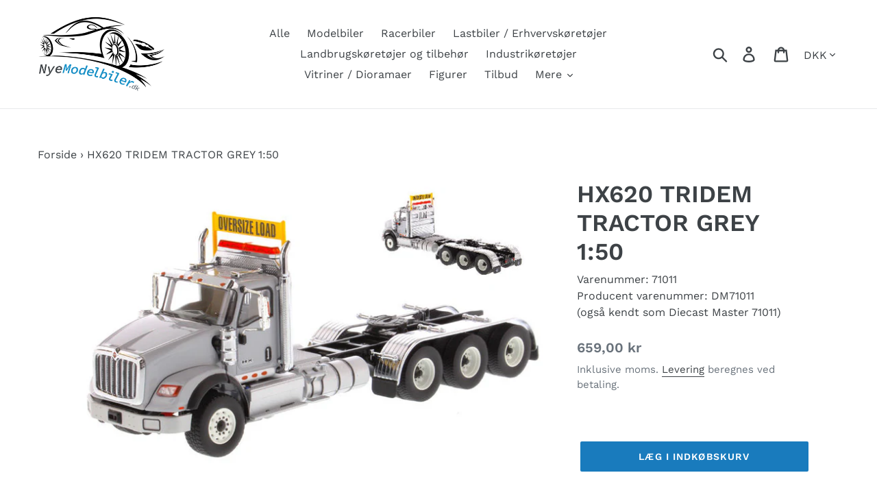

--- FILE ---
content_type: text/html; charset=utf-8
request_url: https://nyemodelbiler.dk/products/hx620-tridem-tractor-grey-1-50
body_size: 26062
content:
<!doctype html>
<html class="no-js" lang="da">
<head>
  <meta charset="utf-8">
  <meta http-equiv="X-UA-Compatible" content="IE=edge,chrome=1">
  <meta name="viewport" content="width=device-width,initial-scale=1">
  <meta name="theme-color" content="#197bbd">
  <meta name="google-site-verification" content="9Ba1jXXuPm0cm2DI9Hc6Ieb8agj2eIFYfSjbUNfqgWE" />
  <link rel="canonical" href="https://nyemodelbiler.dk/products/hx620-tridem-tractor-grey-1-50"><link rel="shortcut icon" href="//nyemodelbiler.dk/cdn/shop/files/iconfinder_Audi_2667283_1_32x32.png?v=1614338637" type="image/png"><title>HX620 TRIDEM TRACTOR GREY 1:50
&ndash; NyeModelbiler.dk</title><meta name="description" content="HX620 TRIDEM TRACTOR GREY 1:50 – fra Diecast Master – en detaljeret model skabt med fokus på realisme og kvalitet."><!-- /snippets/social-meta-tags.liquid -->




<meta property="og:site_name" content="NyeModelbiler.dk">
<meta property="og:url" content="https://nyemodelbiler.dk/products/hx620-tridem-tractor-grey-1-50">
<meta property="og:title" content="HX620 TRIDEM TRACTOR GREY 1:50">
<meta property="og:type" content="product">
<meta property="og:description" content="HX620 TRIDEM TRACTOR GREY 1:50 – fra Diecast Master – en detaljeret model skabt med fokus på realisme og kvalitet.">

  <meta property="og:price:amount" content="659,00">
  <meta property="og:price:currency" content="DKK">

<meta property="og:image" content="http://nyemodelbiler.dk/cdn/shop/files/0005519_hx620-tridem-tractor-grey-1-50_1200x1200.jpg?v=1755019788">
<meta property="og:image:secure_url" content="https://nyemodelbiler.dk/cdn/shop/files/0005519_hx620-tridem-tractor-grey-1-50_1200x1200.jpg?v=1755019788">


<meta name="twitter:card" content="summary_large_image">
<meta name="twitter:title" content="HX620 TRIDEM TRACTOR GREY 1:50">
<meta name="twitter:description" content="HX620 TRIDEM TRACTOR GREY 1:50 – fra Diecast Master – en detaljeret model skabt med fokus på realisme og kvalitet.">


  <link href="//nyemodelbiler.dk/cdn/shop/t/1/assets/theme.scss.css?v=138174404239524288081762311246" rel="stylesheet" type="text/css" media="all" />

  <script>
    var theme = {
      breakpoints: {
        medium: 750,
        large: 990,
        widescreen: 1400
      },
      strings: {
        addToCart: "Læg i indkøbskurv",
        soldOut: "Udsolgt",
        unavailable: "Ikke tilgængelig",
        regularPrice: "Normalpris",
        salePrice: "Udsalgspris",
        sale: "Udsalg",
        showMore: "Vis mere",
        showLess: "Vis mindre",
        addressError: "Der opstod en fejl under forsøg på at finde adressen",
        addressNoResults: "Ingen resultater for den adresse",
        addressQueryLimit: "Du har overskredet Googles API-brugerbegrænsning. Overvej at opgradere til et \u003ca href=\"https:\/\/developers.google.com\/maps\/premium\/usage-limits\"\u003ePremium-abonnement\u003c\/a\u003e.",
        authError: "Der opstod et problem under forsøg på at bekræfte din Google Maps-konto.",
        newWindow: "Åbner i nyt vindue.",
        external: "Åbner eksternt website.",
        newWindowExternal: "Åbner eksternt website i nyt vindue.",
        removeLabel: "Fjern [product]",
        update: "Opdatér",
        quantity: "Antal",
        discountedTotal: "Samled pris med rabat",
        regularTotal: "Samlet normalpris",
        priceColumn: "Se kolonnen Pris for at få flere oplysninger om rabatten.",
        quantityMinimumMessage: "Antal skal være 1 eller mere",
        cartError: "Der opstod en fejl under opdatering af din indkøbskurv. Prøv igen.",
        removedItemMessage: "Der blev fjernet \u003cspan class=\"cart__removed-product-details\"\u003e([quantity]) [link]\u003c\/span\u003e fra din indkøbskurv.",
        unitPrice: "Pris pr. stk.",
        unitPriceSeparator: "pr.",
        oneCartCount: "1 genstand",
        otherCartCount: "[count] genstande",
        quantityLabel: "Antal: [count]"
      },
      moneyFormat: "{{amount_with_comma_separator}} kr",
      moneyFormatWithCurrency: "{{amount_with_comma_separator}} DKK"
    }

    document.documentElement.className = document.documentElement.className.replace('no-js', 'js');
  </script><script src="//nyemodelbiler.dk/cdn/shop/t/1/assets/lazysizes.js?v=94224023136283657951571253183" async="async"></script>
  <script src="//nyemodelbiler.dk/cdn/shop/t/1/assets/vendor.js?v=12001839194546984181568033232" defer="defer"></script>
  <script src="//nyemodelbiler.dk/cdn/shop/t/1/assets/theme.js?v=18879081658091673981568742851" defer="defer"></script>

  <script src="//searchanise-ef84.kxcdn.com/widgets/shopify/init.js?a=7Z7e3y6s4T"></script>

  <script>window.performance && window.performance.mark && window.performance.mark('shopify.content_for_header.start');</script><meta name="google-site-verification" content="9Ba1jXXuPm0cm2DI9Hc6Ieb8agj2eIFYfSjbUNfqgWE">
<meta name="facebook-domain-verification" content="rj4r709cjaqisj0eg4jg68xf40qpbb">
<meta id="shopify-digital-wallet" name="shopify-digital-wallet" content="/26867531881/digital_wallets/dialog">
<meta name="shopify-checkout-api-token" content="910299e033e48419d75e56ab5306c607">
<link rel="alternate" type="application/json+oembed" href="https://nyemodelbiler.dk/products/hx620-tridem-tractor-grey-1-50.oembed">
<script async="async" src="/checkouts/internal/preloads.js?locale=da-DK"></script>
<script id="apple-pay-shop-capabilities" type="application/json">{"shopId":26867531881,"countryCode":"DK","currencyCode":"DKK","merchantCapabilities":["supports3DS"],"merchantId":"gid:\/\/shopify\/Shop\/26867531881","merchantName":"NyeModelbiler.dk","requiredBillingContactFields":["postalAddress","email","phone"],"requiredShippingContactFields":["postalAddress","email","phone"],"shippingType":"shipping","supportedNetworks":["visa","maestro","masterCard"],"total":{"type":"pending","label":"NyeModelbiler.dk","amount":"1.00"},"shopifyPaymentsEnabled":true,"supportsSubscriptions":true}</script>
<script id="shopify-features" type="application/json">{"accessToken":"910299e033e48419d75e56ab5306c607","betas":["rich-media-storefront-analytics"],"domain":"nyemodelbiler.dk","predictiveSearch":true,"shopId":26867531881,"locale":"da"}</script>
<script>var Shopify = Shopify || {};
Shopify.shop = "nye-modelbiler.myshopify.com";
Shopify.locale = "da";
Shopify.currency = {"active":"DKK","rate":"1.0"};
Shopify.country = "DK";
Shopify.theme = {"name":"Debut","id":77013581929,"schema_name":"Debut","schema_version":"13.2.1","theme_store_id":796,"role":"main"};
Shopify.theme.handle = "null";
Shopify.theme.style = {"id":null,"handle":null};
Shopify.cdnHost = "nyemodelbiler.dk/cdn";
Shopify.routes = Shopify.routes || {};
Shopify.routes.root = "/";</script>
<script type="module">!function(o){(o.Shopify=o.Shopify||{}).modules=!0}(window);</script>
<script>!function(o){function n(){var o=[];function n(){o.push(Array.prototype.slice.apply(arguments))}return n.q=o,n}var t=o.Shopify=o.Shopify||{};t.loadFeatures=n(),t.autoloadFeatures=n()}(window);</script>
<script id="shop-js-analytics" type="application/json">{"pageType":"product"}</script>
<script defer="defer" async type="module" src="//nyemodelbiler.dk/cdn/shopifycloud/shop-js/modules/v2/client.init-shop-cart-sync_CL98c8D9.da.esm.js"></script>
<script defer="defer" async type="module" src="//nyemodelbiler.dk/cdn/shopifycloud/shop-js/modules/v2/chunk.common_EWJWM-vH.esm.js"></script>
<script type="module">
  await import("//nyemodelbiler.dk/cdn/shopifycloud/shop-js/modules/v2/client.init-shop-cart-sync_CL98c8D9.da.esm.js");
await import("//nyemodelbiler.dk/cdn/shopifycloud/shop-js/modules/v2/chunk.common_EWJWM-vH.esm.js");

  window.Shopify.SignInWithShop?.initShopCartSync?.({"fedCMEnabled":true,"windoidEnabled":true});

</script>
<script>(function() {
  var isLoaded = false;
  function asyncLoad() {
    if (isLoaded) return;
    isLoaded = true;
    var urls = ["https:\/\/stockify.teathemes.net\/js\/script.js?shop=nye-modelbiler.myshopify.com","https:\/\/ecommplugins-scripts.trustpilot.com\/v2.1\/js\/header.min.js?settings=eyJrZXkiOiJIdWtjVHZLMHdobTN5TW8zIn0=\u0026v=2.5\u0026shop=nye-modelbiler.myshopify.com","https:\/\/ecommplugins-trustboxsettings.trustpilot.com\/nye-modelbiler.myshopify.com.js?settings=1581458963119\u0026shop=nye-modelbiler.myshopify.com","https:\/\/widget.trustpilot.com\/bootstrap\/v5\/tp.widget.sync.bootstrap.min.js?shop=nye-modelbiler.myshopify.com","https:\/\/static.rechargecdn.com\/static\/js\/recharge.js?shop=nye-modelbiler.myshopify.com","https:\/\/d9fvwtvqz2fm1.cloudfront.net\/shop\/js\/discount-on-cart-pro.min.js?shop=nye-modelbiler.myshopify.com","https:\/\/size-guides.esc-apps-cdn.com\/1739196030-app.nye-modelbiler.myshopify.com.js?shop=nye-modelbiler.myshopify.com","https:\/\/cdn.rebuyengine.com\/onsite\/js\/rebuy.js?shop=nye-modelbiler.myshopify.com","https:\/\/searchanise-ef84.kxcdn.com\/widgets\/shopify\/init.js?a=7Z7e3y6s4T\u0026shop=nye-modelbiler.myshopify.com"];
    for (var i = 0; i < urls.length; i++) {
      var s = document.createElement('script');
      s.type = 'text/javascript';
      s.async = true;
      s.src = urls[i];
      var x = document.getElementsByTagName('script')[0];
      x.parentNode.insertBefore(s, x);
    }
  };
  if(window.attachEvent) {
    window.attachEvent('onload', asyncLoad);
  } else {
    window.addEventListener('load', asyncLoad, false);
  }
})();</script>
<script id="__st">var __st={"a":26867531881,"offset":3600,"reqid":"c384e9e1-939f-421f-99a7-02bdbdc982c1-1768092345","pageurl":"nyemodelbiler.dk\/products\/hx620-tridem-tractor-grey-1-50","u":"6806dff102eb","p":"product","rtyp":"product","rid":4675051061353};</script>
<script>window.ShopifyPaypalV4VisibilityTracking = true;</script>
<script id="captcha-bootstrap">!function(){'use strict';const t='contact',e='account',n='new_comment',o=[[t,t],['blogs',n],['comments',n],[t,'customer']],c=[[e,'customer_login'],[e,'guest_login'],[e,'recover_customer_password'],[e,'create_customer']],r=t=>t.map((([t,e])=>`form[action*='/${t}']:not([data-nocaptcha='true']) input[name='form_type'][value='${e}']`)).join(','),a=t=>()=>t?[...document.querySelectorAll(t)].map((t=>t.form)):[];function s(){const t=[...o],e=r(t);return a(e)}const i='password',u='form_key',d=['recaptcha-v3-token','g-recaptcha-response','h-captcha-response',i],f=()=>{try{return window.sessionStorage}catch{return}},m='__shopify_v',_=t=>t.elements[u];function p(t,e,n=!1){try{const o=window.sessionStorage,c=JSON.parse(o.getItem(e)),{data:r}=function(t){const{data:e,action:n}=t;return t[m]||n?{data:e,action:n}:{data:t,action:n}}(c);for(const[e,n]of Object.entries(r))t.elements[e]&&(t.elements[e].value=n);n&&o.removeItem(e)}catch(o){console.error('form repopulation failed',{error:o})}}const l='form_type',E='cptcha';function T(t){t.dataset[E]=!0}const w=window,h=w.document,L='Shopify',v='ce_forms',y='captcha';let A=!1;((t,e)=>{const n=(g='f06e6c50-85a8-45c8-87d0-21a2b65856fe',I='https://cdn.shopify.com/shopifycloud/storefront-forms-hcaptcha/ce_storefront_forms_captcha_hcaptcha.v1.5.2.iife.js',D={infoText:'Beskyttet af hCaptcha',privacyText:'Beskyttelse af persondata',termsText:'Vilkår'},(t,e,n)=>{const o=w[L][v],c=o.bindForm;if(c)return c(t,g,e,D).then(n);var r;o.q.push([[t,g,e,D],n]),r=I,A||(h.body.append(Object.assign(h.createElement('script'),{id:'captcha-provider',async:!0,src:r})),A=!0)});var g,I,D;w[L]=w[L]||{},w[L][v]=w[L][v]||{},w[L][v].q=[],w[L][y]=w[L][y]||{},w[L][y].protect=function(t,e){n(t,void 0,e),T(t)},Object.freeze(w[L][y]),function(t,e,n,w,h,L){const[v,y,A,g]=function(t,e,n){const i=e?o:[],u=t?c:[],d=[...i,...u],f=r(d),m=r(i),_=r(d.filter((([t,e])=>n.includes(e))));return[a(f),a(m),a(_),s()]}(w,h,L),I=t=>{const e=t.target;return e instanceof HTMLFormElement?e:e&&e.form},D=t=>v().includes(t);t.addEventListener('submit',(t=>{const e=I(t);if(!e)return;const n=D(e)&&!e.dataset.hcaptchaBound&&!e.dataset.recaptchaBound,o=_(e),c=g().includes(e)&&(!o||!o.value);(n||c)&&t.preventDefault(),c&&!n&&(function(t){try{if(!f())return;!function(t){const e=f();if(!e)return;const n=_(t);if(!n)return;const o=n.value;o&&e.removeItem(o)}(t);const e=Array.from(Array(32),(()=>Math.random().toString(36)[2])).join('');!function(t,e){_(t)||t.append(Object.assign(document.createElement('input'),{type:'hidden',name:u})),t.elements[u].value=e}(t,e),function(t,e){const n=f();if(!n)return;const o=[...t.querySelectorAll(`input[type='${i}']`)].map((({name:t})=>t)),c=[...d,...o],r={};for(const[a,s]of new FormData(t).entries())c.includes(a)||(r[a]=s);n.setItem(e,JSON.stringify({[m]:1,action:t.action,data:r}))}(t,e)}catch(e){console.error('failed to persist form',e)}}(e),e.submit())}));const S=(t,e)=>{t&&!t.dataset[E]&&(n(t,e.some((e=>e===t))),T(t))};for(const o of['focusin','change'])t.addEventListener(o,(t=>{const e=I(t);D(e)&&S(e,y())}));const B=e.get('form_key'),M=e.get(l),P=B&&M;t.addEventListener('DOMContentLoaded',(()=>{const t=y();if(P)for(const e of t)e.elements[l].value===M&&p(e,B);[...new Set([...A(),...v().filter((t=>'true'===t.dataset.shopifyCaptcha))])].forEach((e=>S(e,t)))}))}(h,new URLSearchParams(w.location.search),n,t,e,['guest_login'])})(!0,!0)}();</script>
<script integrity="sha256-4kQ18oKyAcykRKYeNunJcIwy7WH5gtpwJnB7kiuLZ1E=" data-source-attribution="shopify.loadfeatures" defer="defer" src="//nyemodelbiler.dk/cdn/shopifycloud/storefront/assets/storefront/load_feature-a0a9edcb.js" crossorigin="anonymous"></script>
<script data-source-attribution="shopify.dynamic_checkout.dynamic.init">var Shopify=Shopify||{};Shopify.PaymentButton=Shopify.PaymentButton||{isStorefrontPortableWallets:!0,init:function(){window.Shopify.PaymentButton.init=function(){};var t=document.createElement("script");t.src="https://nyemodelbiler.dk/cdn/shopifycloud/portable-wallets/latest/portable-wallets.da.js",t.type="module",document.head.appendChild(t)}};
</script>
<script data-source-attribution="shopify.dynamic_checkout.buyer_consent">
  function portableWalletsHideBuyerConsent(e){var t=document.getElementById("shopify-buyer-consent"),n=document.getElementById("shopify-subscription-policy-button");t&&n&&(t.classList.add("hidden"),t.setAttribute("aria-hidden","true"),n.removeEventListener("click",e))}function portableWalletsShowBuyerConsent(e){var t=document.getElementById("shopify-buyer-consent"),n=document.getElementById("shopify-subscription-policy-button");t&&n&&(t.classList.remove("hidden"),t.removeAttribute("aria-hidden"),n.addEventListener("click",e))}window.Shopify?.PaymentButton&&(window.Shopify.PaymentButton.hideBuyerConsent=portableWalletsHideBuyerConsent,window.Shopify.PaymentButton.showBuyerConsent=portableWalletsShowBuyerConsent);
</script>
<script data-source-attribution="shopify.dynamic_checkout.cart.bootstrap">document.addEventListener("DOMContentLoaded",(function(){function t(){return document.querySelector("shopify-accelerated-checkout-cart, shopify-accelerated-checkout")}if(t())Shopify.PaymentButton.init();else{new MutationObserver((function(e,n){t()&&(Shopify.PaymentButton.init(),n.disconnect())})).observe(document.body,{childList:!0,subtree:!0})}}));
</script>
<script id='scb4127' type='text/javascript' async='' src='https://nyemodelbiler.dk/cdn/shopifycloud/privacy-banner/storefront-banner.js'></script><link id="shopify-accelerated-checkout-styles" rel="stylesheet" media="screen" href="https://nyemodelbiler.dk/cdn/shopifycloud/portable-wallets/latest/accelerated-checkout-backwards-compat.css" crossorigin="anonymous">
<style id="shopify-accelerated-checkout-cart">
        #shopify-buyer-consent {
  margin-top: 1em;
  display: inline-block;
  width: 100%;
}

#shopify-buyer-consent.hidden {
  display: none;
}

#shopify-subscription-policy-button {
  background: none;
  border: none;
  padding: 0;
  text-decoration: underline;
  font-size: inherit;
  cursor: pointer;
}

#shopify-subscription-policy-button::before {
  box-shadow: none;
}

      </style>

<script>window.performance && window.performance.mark && window.performance.mark('shopify.content_for_header.end');</script>

  <style>
/* Accept gomb kiemelése */
.shopify-pc__banner__btn-accept {
    background-color: #197bbd !important;
    color: #ffffff !important;
    border: 1px solid #197bbd !important;
    font-weight: 600 !important;
}

</style>
  
<script src="https://cdn.shopify.com/extensions/d1bf9edf-7854-4443-a209-ca363e57e0db/forms-2292/assets/shopify-forms-loader.js" type="text/javascript" defer="defer"></script>
<link href="https://monorail-edge.shopifysvc.com" rel="dns-prefetch">
<script>(function(){if ("sendBeacon" in navigator && "performance" in window) {try {var session_token_from_headers = performance.getEntriesByType('navigation')[0].serverTiming.find(x => x.name == '_s').description;} catch {var session_token_from_headers = undefined;}var session_cookie_matches = document.cookie.match(/_shopify_s=([^;]*)/);var session_token_from_cookie = session_cookie_matches && session_cookie_matches.length === 2 ? session_cookie_matches[1] : "";var session_token = session_token_from_headers || session_token_from_cookie || "";function handle_abandonment_event(e) {var entries = performance.getEntries().filter(function(entry) {return /monorail-edge.shopifysvc.com/.test(entry.name);});if (!window.abandonment_tracked && entries.length === 0) {window.abandonment_tracked = true;var currentMs = Date.now();var navigation_start = performance.timing.navigationStart;var payload = {shop_id: 26867531881,url: window.location.href,navigation_start,duration: currentMs - navigation_start,session_token,page_type: "product"};window.navigator.sendBeacon("https://monorail-edge.shopifysvc.com/v1/produce", JSON.stringify({schema_id: "online_store_buyer_site_abandonment/1.1",payload: payload,metadata: {event_created_at_ms: currentMs,event_sent_at_ms: currentMs}}));}}window.addEventListener('pagehide', handle_abandonment_event);}}());</script>
<script id="web-pixels-manager-setup">(function e(e,d,r,n,o){if(void 0===o&&(o={}),!Boolean(null===(a=null===(i=window.Shopify)||void 0===i?void 0:i.analytics)||void 0===a?void 0:a.replayQueue)){var i,a;window.Shopify=window.Shopify||{};var t=window.Shopify;t.analytics=t.analytics||{};var s=t.analytics;s.replayQueue=[],s.publish=function(e,d,r){return s.replayQueue.push([e,d,r]),!0};try{self.performance.mark("wpm:start")}catch(e){}var l=function(){var e={modern:/Edge?\/(1{2}[4-9]|1[2-9]\d|[2-9]\d{2}|\d{4,})\.\d+(\.\d+|)|Firefox\/(1{2}[4-9]|1[2-9]\d|[2-9]\d{2}|\d{4,})\.\d+(\.\d+|)|Chrom(ium|e)\/(9{2}|\d{3,})\.\d+(\.\d+|)|(Maci|X1{2}).+ Version\/(15\.\d+|(1[6-9]|[2-9]\d|\d{3,})\.\d+)([,.]\d+|)( \(\w+\)|)( Mobile\/\w+|) Safari\/|Chrome.+OPR\/(9{2}|\d{3,})\.\d+\.\d+|(CPU[ +]OS|iPhone[ +]OS|CPU[ +]iPhone|CPU IPhone OS|CPU iPad OS)[ +]+(15[._]\d+|(1[6-9]|[2-9]\d|\d{3,})[._]\d+)([._]\d+|)|Android:?[ /-](13[3-9]|1[4-9]\d|[2-9]\d{2}|\d{4,})(\.\d+|)(\.\d+|)|Android.+Firefox\/(13[5-9]|1[4-9]\d|[2-9]\d{2}|\d{4,})\.\d+(\.\d+|)|Android.+Chrom(ium|e)\/(13[3-9]|1[4-9]\d|[2-9]\d{2}|\d{4,})\.\d+(\.\d+|)|SamsungBrowser\/([2-9]\d|\d{3,})\.\d+/,legacy:/Edge?\/(1[6-9]|[2-9]\d|\d{3,})\.\d+(\.\d+|)|Firefox\/(5[4-9]|[6-9]\d|\d{3,})\.\d+(\.\d+|)|Chrom(ium|e)\/(5[1-9]|[6-9]\d|\d{3,})\.\d+(\.\d+|)([\d.]+$|.*Safari\/(?![\d.]+ Edge\/[\d.]+$))|(Maci|X1{2}).+ Version\/(10\.\d+|(1[1-9]|[2-9]\d|\d{3,})\.\d+)([,.]\d+|)( \(\w+\)|)( Mobile\/\w+|) Safari\/|Chrome.+OPR\/(3[89]|[4-9]\d|\d{3,})\.\d+\.\d+|(CPU[ +]OS|iPhone[ +]OS|CPU[ +]iPhone|CPU IPhone OS|CPU iPad OS)[ +]+(10[._]\d+|(1[1-9]|[2-9]\d|\d{3,})[._]\d+)([._]\d+|)|Android:?[ /-](13[3-9]|1[4-9]\d|[2-9]\d{2}|\d{4,})(\.\d+|)(\.\d+|)|Mobile Safari.+OPR\/([89]\d|\d{3,})\.\d+\.\d+|Android.+Firefox\/(13[5-9]|1[4-9]\d|[2-9]\d{2}|\d{4,})\.\d+(\.\d+|)|Android.+Chrom(ium|e)\/(13[3-9]|1[4-9]\d|[2-9]\d{2}|\d{4,})\.\d+(\.\d+|)|Android.+(UC? ?Browser|UCWEB|U3)[ /]?(15\.([5-9]|\d{2,})|(1[6-9]|[2-9]\d|\d{3,})\.\d+)\.\d+|SamsungBrowser\/(5\.\d+|([6-9]|\d{2,})\.\d+)|Android.+MQ{2}Browser\/(14(\.(9|\d{2,})|)|(1[5-9]|[2-9]\d|\d{3,})(\.\d+|))(\.\d+|)|K[Aa][Ii]OS\/(3\.\d+|([4-9]|\d{2,})\.\d+)(\.\d+|)/},d=e.modern,r=e.legacy,n=navigator.userAgent;return n.match(d)?"modern":n.match(r)?"legacy":"unknown"}(),u="modern"===l?"modern":"legacy",c=(null!=n?n:{modern:"",legacy:""})[u],f=function(e){return[e.baseUrl,"/wpm","/b",e.hashVersion,"modern"===e.buildTarget?"m":"l",".js"].join("")}({baseUrl:d,hashVersion:r,buildTarget:u}),m=function(e){var d=e.version,r=e.bundleTarget,n=e.surface,o=e.pageUrl,i=e.monorailEndpoint;return{emit:function(e){var a=e.status,t=e.errorMsg,s=(new Date).getTime(),l=JSON.stringify({metadata:{event_sent_at_ms:s},events:[{schema_id:"web_pixels_manager_load/3.1",payload:{version:d,bundle_target:r,page_url:o,status:a,surface:n,error_msg:t},metadata:{event_created_at_ms:s}}]});if(!i)return console&&console.warn&&console.warn("[Web Pixels Manager] No Monorail endpoint provided, skipping logging."),!1;try{return self.navigator.sendBeacon.bind(self.navigator)(i,l)}catch(e){}var u=new XMLHttpRequest;try{return u.open("POST",i,!0),u.setRequestHeader("Content-Type","text/plain"),u.send(l),!0}catch(e){return console&&console.warn&&console.warn("[Web Pixels Manager] Got an unhandled error while logging to Monorail."),!1}}}}({version:r,bundleTarget:l,surface:e.surface,pageUrl:self.location.href,monorailEndpoint:e.monorailEndpoint});try{o.browserTarget=l,function(e){var d=e.src,r=e.async,n=void 0===r||r,o=e.onload,i=e.onerror,a=e.sri,t=e.scriptDataAttributes,s=void 0===t?{}:t,l=document.createElement("script"),u=document.querySelector("head"),c=document.querySelector("body");if(l.async=n,l.src=d,a&&(l.integrity=a,l.crossOrigin="anonymous"),s)for(var f in s)if(Object.prototype.hasOwnProperty.call(s,f))try{l.dataset[f]=s[f]}catch(e){}if(o&&l.addEventListener("load",o),i&&l.addEventListener("error",i),u)u.appendChild(l);else{if(!c)throw new Error("Did not find a head or body element to append the script");c.appendChild(l)}}({src:f,async:!0,onload:function(){if(!function(){var e,d;return Boolean(null===(d=null===(e=window.Shopify)||void 0===e?void 0:e.analytics)||void 0===d?void 0:d.initialized)}()){var d=window.webPixelsManager.init(e)||void 0;if(d){var r=window.Shopify.analytics;r.replayQueue.forEach((function(e){var r=e[0],n=e[1],o=e[2];d.publishCustomEvent(r,n,o)})),r.replayQueue=[],r.publish=d.publishCustomEvent,r.visitor=d.visitor,r.initialized=!0}}},onerror:function(){return m.emit({status:"failed",errorMsg:"".concat(f," has failed to load")})},sri:function(e){var d=/^sha384-[A-Za-z0-9+/=]+$/;return"string"==typeof e&&d.test(e)}(c)?c:"",scriptDataAttributes:o}),m.emit({status:"loading"})}catch(e){m.emit({status:"failed",errorMsg:(null==e?void 0:e.message)||"Unknown error"})}}})({shopId: 26867531881,storefrontBaseUrl: "https://nyemodelbiler.dk",extensionsBaseUrl: "https://extensions.shopifycdn.com/cdn/shopifycloud/web-pixels-manager",monorailEndpoint: "https://monorail-edge.shopifysvc.com/unstable/produce_batch",surface: "storefront-renderer",enabledBetaFlags: ["2dca8a86","a0d5f9d2"],webPixelsConfigList: [{"id":"1165721937","configuration":"{\"config\":\"{\\\"pixel_id\\\":\\\"G-406XSD1H5S\\\",\\\"target_country\\\":\\\"DK\\\",\\\"gtag_events\\\":[{\\\"type\\\":\\\"search\\\",\\\"action_label\\\":[\\\"G-406XSD1H5S\\\",\\\"AW-687521350\\\/_29GCIS80bYBEMb86scC\\\"]},{\\\"type\\\":\\\"begin_checkout\\\",\\\"action_label\\\":[\\\"G-406XSD1H5S\\\",\\\"AW-687521350\\\/a-ONCIG80bYBEMb86scC\\\"]},{\\\"type\\\":\\\"view_item\\\",\\\"action_label\\\":[\\\"G-406XSD1H5S\\\",\\\"AW-687521350\\\/p0YmCPu70bYBEMb86scC\\\",\\\"MC-1H5Y3PG9MB\\\"]},{\\\"type\\\":\\\"purchase\\\",\\\"action_label\\\":[\\\"G-406XSD1H5S\\\",\\\"AW-687521350\\\/k_r6CPi70bYBEMb86scC\\\",\\\"MC-1H5Y3PG9MB\\\"]},{\\\"type\\\":\\\"page_view\\\",\\\"action_label\\\":[\\\"G-406XSD1H5S\\\",\\\"AW-687521350\\\/4ON9CPW70bYBEMb86scC\\\",\\\"MC-1H5Y3PG9MB\\\"]},{\\\"type\\\":\\\"add_payment_info\\\",\\\"action_label\\\":[\\\"G-406XSD1H5S\\\",\\\"AW-687521350\\\/1L3ZCIe80bYBEMb86scC\\\"]},{\\\"type\\\":\\\"add_to_cart\\\",\\\"action_label\\\":[\\\"G-406XSD1H5S\\\",\\\"AW-687521350\\\/3fzjCP670bYBEMb86scC\\\"]}],\\\"enable_monitoring_mode\\\":false}\"}","eventPayloadVersion":"v1","runtimeContext":"OPEN","scriptVersion":"b2a88bafab3e21179ed38636efcd8a93","type":"APP","apiClientId":1780363,"privacyPurposes":[],"dataSharingAdjustments":{"protectedCustomerApprovalScopes":["read_customer_address","read_customer_email","read_customer_name","read_customer_personal_data","read_customer_phone"]}},{"id":"262701393","configuration":"{\"pixel_id\":\"802469414414652\",\"pixel_type\":\"facebook_pixel\",\"metaapp_system_user_token\":\"-\"}","eventPayloadVersion":"v1","runtimeContext":"OPEN","scriptVersion":"ca16bc87fe92b6042fbaa3acc2fbdaa6","type":"APP","apiClientId":2329312,"privacyPurposes":["ANALYTICS","MARKETING","SALE_OF_DATA"],"dataSharingAdjustments":{"protectedCustomerApprovalScopes":["read_customer_address","read_customer_email","read_customer_name","read_customer_personal_data","read_customer_phone"]}},{"id":"154730833","configuration":"{\"apiKey\":\"7Z7e3y6s4T\", \"host\":\"searchserverapi.com\"}","eventPayloadVersion":"v1","runtimeContext":"STRICT","scriptVersion":"5559ea45e47b67d15b30b79e7c6719da","type":"APP","apiClientId":578825,"privacyPurposes":["ANALYTICS"],"dataSharingAdjustments":{"protectedCustomerApprovalScopes":["read_customer_personal_data"]}},{"id":"173506897","eventPayloadVersion":"v1","runtimeContext":"LAX","scriptVersion":"1","type":"CUSTOM","privacyPurposes":["MARKETING"],"name":"Meta pixel (migrated)"},{"id":"shopify-app-pixel","configuration":"{}","eventPayloadVersion":"v1","runtimeContext":"STRICT","scriptVersion":"0450","apiClientId":"shopify-pixel","type":"APP","privacyPurposes":["ANALYTICS","MARKETING"]},{"id":"shopify-custom-pixel","eventPayloadVersion":"v1","runtimeContext":"LAX","scriptVersion":"0450","apiClientId":"shopify-pixel","type":"CUSTOM","privacyPurposes":["ANALYTICS","MARKETING"]}],isMerchantRequest: false,initData: {"shop":{"name":"NyeModelbiler.dk","paymentSettings":{"currencyCode":"DKK"},"myshopifyDomain":"nye-modelbiler.myshopify.com","countryCode":"DK","storefrontUrl":"https:\/\/nyemodelbiler.dk"},"customer":null,"cart":null,"checkout":null,"productVariants":[{"price":{"amount":659.0,"currencyCode":"DKK"},"product":{"title":"HX620 TRIDEM TRACTOR GREY 1:50","vendor":"Diecast Master","id":"4675051061353","untranslatedTitle":"HX620 TRIDEM TRACTOR GREY 1:50","url":"\/products\/hx620-tridem-tractor-grey-1-50","type":"1:50"},"id":"32458382704745","image":{"src":"\/\/nyemodelbiler.dk\/cdn\/shop\/files\/0005519_hx620-tridem-tractor-grey-1-50.jpg?v=1755019788"},"sku":"71011","title":"Default Title","untranslatedTitle":"Default Title"}],"purchasingCompany":null},},"https://nyemodelbiler.dk/cdn","7cecd0b6w90c54c6cpe92089d5m57a67346",{"modern":"","legacy":""},{"shopId":"26867531881","storefrontBaseUrl":"https:\/\/nyemodelbiler.dk","extensionBaseUrl":"https:\/\/extensions.shopifycdn.com\/cdn\/shopifycloud\/web-pixels-manager","surface":"storefront-renderer","enabledBetaFlags":"[\"2dca8a86\", \"a0d5f9d2\"]","isMerchantRequest":"false","hashVersion":"7cecd0b6w90c54c6cpe92089d5m57a67346","publish":"custom","events":"[[\"page_viewed\",{}],[\"product_viewed\",{\"productVariant\":{\"price\":{\"amount\":659.0,\"currencyCode\":\"DKK\"},\"product\":{\"title\":\"HX620 TRIDEM TRACTOR GREY 1:50\",\"vendor\":\"Diecast Master\",\"id\":\"4675051061353\",\"untranslatedTitle\":\"HX620 TRIDEM TRACTOR GREY 1:50\",\"url\":\"\/products\/hx620-tridem-tractor-grey-1-50\",\"type\":\"1:50\"},\"id\":\"32458382704745\",\"image\":{\"src\":\"\/\/nyemodelbiler.dk\/cdn\/shop\/files\/0005519_hx620-tridem-tractor-grey-1-50.jpg?v=1755019788\"},\"sku\":\"71011\",\"title\":\"Default Title\",\"untranslatedTitle\":\"Default Title\"}}]]"});</script><script>
  window.ShopifyAnalytics = window.ShopifyAnalytics || {};
  window.ShopifyAnalytics.meta = window.ShopifyAnalytics.meta || {};
  window.ShopifyAnalytics.meta.currency = 'DKK';
  var meta = {"product":{"id":4675051061353,"gid":"gid:\/\/shopify\/Product\/4675051061353","vendor":"Diecast Master","type":"1:50","handle":"hx620-tridem-tractor-grey-1-50","variants":[{"id":32458382704745,"price":65900,"name":"HX620 TRIDEM TRACTOR GREY 1:50","public_title":null,"sku":"71011"}],"remote":false},"page":{"pageType":"product","resourceType":"product","resourceId":4675051061353,"requestId":"c384e9e1-939f-421f-99a7-02bdbdc982c1-1768092345"}};
  for (var attr in meta) {
    window.ShopifyAnalytics.meta[attr] = meta[attr];
  }
</script>
<script class="analytics">
  (function () {
    var customDocumentWrite = function(content) {
      var jquery = null;

      if (window.jQuery) {
        jquery = window.jQuery;
      } else if (window.Checkout && window.Checkout.$) {
        jquery = window.Checkout.$;
      }

      if (jquery) {
        jquery('body').append(content);
      }
    };

    var hasLoggedConversion = function(token) {
      if (token) {
        return document.cookie.indexOf('loggedConversion=' + token) !== -1;
      }
      return false;
    }

    var setCookieIfConversion = function(token) {
      if (token) {
        var twoMonthsFromNow = new Date(Date.now());
        twoMonthsFromNow.setMonth(twoMonthsFromNow.getMonth() + 2);

        document.cookie = 'loggedConversion=' + token + '; expires=' + twoMonthsFromNow;
      }
    }

    var trekkie = window.ShopifyAnalytics.lib = window.trekkie = window.trekkie || [];
    if (trekkie.integrations) {
      return;
    }
    trekkie.methods = [
      'identify',
      'page',
      'ready',
      'track',
      'trackForm',
      'trackLink'
    ];
    trekkie.factory = function(method) {
      return function() {
        var args = Array.prototype.slice.call(arguments);
        args.unshift(method);
        trekkie.push(args);
        return trekkie;
      };
    };
    for (var i = 0; i < trekkie.methods.length; i++) {
      var key = trekkie.methods[i];
      trekkie[key] = trekkie.factory(key);
    }
    trekkie.load = function(config) {
      trekkie.config = config || {};
      trekkie.config.initialDocumentCookie = document.cookie;
      var first = document.getElementsByTagName('script')[0];
      var script = document.createElement('script');
      script.type = 'text/javascript';
      script.onerror = function(e) {
        var scriptFallback = document.createElement('script');
        scriptFallback.type = 'text/javascript';
        scriptFallback.onerror = function(error) {
                var Monorail = {
      produce: function produce(monorailDomain, schemaId, payload) {
        var currentMs = new Date().getTime();
        var event = {
          schema_id: schemaId,
          payload: payload,
          metadata: {
            event_created_at_ms: currentMs,
            event_sent_at_ms: currentMs
          }
        };
        return Monorail.sendRequest("https://" + monorailDomain + "/v1/produce", JSON.stringify(event));
      },
      sendRequest: function sendRequest(endpointUrl, payload) {
        // Try the sendBeacon API
        if (window && window.navigator && typeof window.navigator.sendBeacon === 'function' && typeof window.Blob === 'function' && !Monorail.isIos12()) {
          var blobData = new window.Blob([payload], {
            type: 'text/plain'
          });

          if (window.navigator.sendBeacon(endpointUrl, blobData)) {
            return true;
          } // sendBeacon was not successful

        } // XHR beacon

        var xhr = new XMLHttpRequest();

        try {
          xhr.open('POST', endpointUrl);
          xhr.setRequestHeader('Content-Type', 'text/plain');
          xhr.send(payload);
        } catch (e) {
          console.log(e);
        }

        return false;
      },
      isIos12: function isIos12() {
        return window.navigator.userAgent.lastIndexOf('iPhone; CPU iPhone OS 12_') !== -1 || window.navigator.userAgent.lastIndexOf('iPad; CPU OS 12_') !== -1;
      }
    };
    Monorail.produce('monorail-edge.shopifysvc.com',
      'trekkie_storefront_load_errors/1.1',
      {shop_id: 26867531881,
      theme_id: 77013581929,
      app_name: "storefront",
      context_url: window.location.href,
      source_url: "//nyemodelbiler.dk/cdn/s/trekkie.storefront.05c509f133afcfb9f2a8aef7ef881fd109f9b92e.min.js"});

        };
        scriptFallback.async = true;
        scriptFallback.src = '//nyemodelbiler.dk/cdn/s/trekkie.storefront.05c509f133afcfb9f2a8aef7ef881fd109f9b92e.min.js';
        first.parentNode.insertBefore(scriptFallback, first);
      };
      script.async = true;
      script.src = '//nyemodelbiler.dk/cdn/s/trekkie.storefront.05c509f133afcfb9f2a8aef7ef881fd109f9b92e.min.js';
      first.parentNode.insertBefore(script, first);
    };
    trekkie.load(
      {"Trekkie":{"appName":"storefront","development":false,"defaultAttributes":{"shopId":26867531881,"isMerchantRequest":null,"themeId":77013581929,"themeCityHash":"13144977049807008966","contentLanguage":"da","currency":"DKK","eventMetadataId":"7d8fd0be-efc1-41c2-aa83-f64964479bdc"},"isServerSideCookieWritingEnabled":true,"monorailRegion":"shop_domain","enabledBetaFlags":["65f19447"]},"Session Attribution":{},"S2S":{"facebookCapiEnabled":true,"source":"trekkie-storefront-renderer","apiClientId":580111}}
    );

    var loaded = false;
    trekkie.ready(function() {
      if (loaded) return;
      loaded = true;

      window.ShopifyAnalytics.lib = window.trekkie;

      var originalDocumentWrite = document.write;
      document.write = customDocumentWrite;
      try { window.ShopifyAnalytics.merchantGoogleAnalytics.call(this); } catch(error) {};
      document.write = originalDocumentWrite;

      window.ShopifyAnalytics.lib.page(null,{"pageType":"product","resourceType":"product","resourceId":4675051061353,"requestId":"c384e9e1-939f-421f-99a7-02bdbdc982c1-1768092345","shopifyEmitted":true});

      var match = window.location.pathname.match(/checkouts\/(.+)\/(thank_you|post_purchase)/)
      var token = match? match[1]: undefined;
      if (!hasLoggedConversion(token)) {
        setCookieIfConversion(token);
        window.ShopifyAnalytics.lib.track("Viewed Product",{"currency":"DKK","variantId":32458382704745,"productId":4675051061353,"productGid":"gid:\/\/shopify\/Product\/4675051061353","name":"HX620 TRIDEM TRACTOR GREY 1:50","price":"659.00","sku":"71011","brand":"Diecast Master","variant":null,"category":"1:50","nonInteraction":true,"remote":false},undefined,undefined,{"shopifyEmitted":true});
      window.ShopifyAnalytics.lib.track("monorail:\/\/trekkie_storefront_viewed_product\/1.1",{"currency":"DKK","variantId":32458382704745,"productId":4675051061353,"productGid":"gid:\/\/shopify\/Product\/4675051061353","name":"HX620 TRIDEM TRACTOR GREY 1:50","price":"659.00","sku":"71011","brand":"Diecast Master","variant":null,"category":"1:50","nonInteraction":true,"remote":false,"referer":"https:\/\/nyemodelbiler.dk\/products\/hx620-tridem-tractor-grey-1-50"});
      }
    });


        var eventsListenerScript = document.createElement('script');
        eventsListenerScript.async = true;
        eventsListenerScript.src = "//nyemodelbiler.dk/cdn/shopifycloud/storefront/assets/shop_events_listener-3da45d37.js";
        document.getElementsByTagName('head')[0].appendChild(eventsListenerScript);

})();</script>
  <script>
  if (!window.ga || (window.ga && typeof window.ga !== 'function')) {
    window.ga = function ga() {
      (window.ga.q = window.ga.q || []).push(arguments);
      if (window.Shopify && window.Shopify.analytics && typeof window.Shopify.analytics.publish === 'function') {
        window.Shopify.analytics.publish("ga_stub_called", {}, {sendTo: "google_osp_migration"});
      }
      console.error("Shopify's Google Analytics stub called with:", Array.from(arguments), "\nSee https://help.shopify.com/manual/promoting-marketing/pixels/pixel-migration#google for more information.");
    };
    if (window.Shopify && window.Shopify.analytics && typeof window.Shopify.analytics.publish === 'function') {
      window.Shopify.analytics.publish("ga_stub_initialized", {}, {sendTo: "google_osp_migration"});
    }
  }
</script>
<script
  defer
  src="https://nyemodelbiler.dk/cdn/shopifycloud/perf-kit/shopify-perf-kit-3.0.3.min.js"
  data-application="storefront-renderer"
  data-shop-id="26867531881"
  data-render-region="gcp-us-east1"
  data-page-type="product"
  data-theme-instance-id="77013581929"
  data-theme-name="Debut"
  data-theme-version="13.2.1"
  data-monorail-region="shop_domain"
  data-resource-timing-sampling-rate="10"
  data-shs="true"
  data-shs-beacon="true"
  data-shs-export-with-fetch="true"
  data-shs-logs-sample-rate="1"
  data-shs-beacon-endpoint="https://nyemodelbiler.dk/api/collect"
></script>
</head>

<body class="template-product">

  <a class="in-page-link visually-hidden skip-link" href="#MainContent">Gå til indhold</a>

  <div id="SearchDrawer" class="search-bar drawer drawer--top" role="dialog" aria-modal="true" aria-label="Søg">
    <div class="search-bar__table">
      <div class="search-bar__table-cell search-bar__form-wrapper">
        <form class="search search-bar__form" action="/search" method="get" role="search">
          <input class="search__input search-bar__input" type="search" name="q" value="" placeholder="Søg" aria-label="Søg">
          <button class="search-bar__submit search__submit btn--link" type="submit">
            <svg aria-hidden="true" focusable="false" role="presentation" class="icon icon-search" viewBox="0 0 37 40"><path d="M35.6 36l-9.8-9.8c4.1-5.4 3.6-13.2-1.3-18.1-5.4-5.4-14.2-5.4-19.7 0-5.4 5.4-5.4 14.2 0 19.7 2.6 2.6 6.1 4.1 9.8 4.1 3 0 5.9-1 8.3-2.8l9.8 9.8c.4.4.9.6 1.4.6s1-.2 1.4-.6c.9-.9.9-2.1.1-2.9zm-20.9-8.2c-2.6 0-5.1-1-7-2.9-3.9-3.9-3.9-10.1 0-14C9.6 9 12.2 8 14.7 8s5.1 1 7 2.9c3.9 3.9 3.9 10.1 0 14-1.9 1.9-4.4 2.9-7 2.9z"/></svg>
            <span class="icon__fallback-text">Indsend</span>
          </button>
        </form>
      </div>
      <div class="search-bar__table-cell text-right">
        <button type="button" class="btn--link search-bar__close js-drawer-close">
          <svg aria-hidden="true" focusable="false" role="presentation" class="icon icon-close" viewBox="0 0 40 40"><path d="M23.868 20.015L39.117 4.78c1.11-1.108 1.11-2.77 0-3.877-1.109-1.108-2.773-1.108-3.882 0L19.986 16.137 4.737.904C3.628-.204 1.965-.204.856.904c-1.11 1.108-1.11 2.77 0 3.877l15.249 15.234L.855 35.248c-1.108 1.108-1.108 2.77 0 3.877.555.554 1.248.831 1.942.831s1.386-.277 1.94-.83l15.25-15.234 15.248 15.233c.555.554 1.248.831 1.941.831s1.387-.277 1.941-.83c1.11-1.109 1.11-2.77 0-3.878L23.868 20.015z" class="layer"/></svg>
          <span class="icon__fallback-text">Luk søgning</span>
        </button>
      </div>
    </div>
  </div><style data-shopify>

  .cart-popup {
    box-shadow: 1px 1px 10px 2px rgba(232, 233, 235, 0.5);
  }</style><div class="cart-popup-wrapper cart-popup-wrapper--hidden" role="dialog" aria-modal="true" aria-labelledby="CartPopupHeading" data-cart-popup-wrapper>
  <div class="cart-popup" data-cart-popup tabindex="-1">
    <h2 id="CartPopupHeading" class="cart-popup__heading">Netop føjet til din indkøbskurv</h2>
    <button class="cart-popup__close" aria-label="Luk" data-cart-popup-close><svg aria-hidden="true" focusable="false" role="presentation" class="icon icon-close" viewBox="0 0 40 40"><path d="M23.868 20.015L39.117 4.78c1.11-1.108 1.11-2.77 0-3.877-1.109-1.108-2.773-1.108-3.882 0L19.986 16.137 4.737.904C3.628-.204 1.965-.204.856.904c-1.11 1.108-1.11 2.77 0 3.877l15.249 15.234L.855 35.248c-1.108 1.108-1.108 2.77 0 3.877.555.554 1.248.831 1.942.831s1.386-.277 1.94-.83l15.25-15.234 15.248 15.233c.555.554 1.248.831 1.941.831s1.387-.277 1.941-.83c1.11-1.109 1.11-2.77 0-3.878L23.868 20.015z" class="layer"/></svg></button>

    <div class="cart-popup-item">
      <div class="cart-popup-item__image-wrapper hide" data-cart-popup-image-wrapper>
        <div class="cart-popup-item__image cart-popup-item__image--placeholder" data-cart-popup-image-placeholder>
          <div data-placeholder-size></div>
          <div class="placeholder-background placeholder-background--animation"></div>
        </div>
      </div>
      <div class="cart-popup-item__description">
        <div>
          <div class="cart-popup-item__title" data-cart-popup-title></div>
          <ul class="product-details" aria-label="Produktdetaljer" data-cart-popup-product-details></ul>
        </div>
        <div class="cart-popup-item__quantity">
          <span class="visually-hidden" data-cart-popup-quantity-label></span>
          <span aria-hidden="true">Antal:</span>
          <span aria-hidden="true" data-cart-popup-quantity></span>
        </div>
      </div>
    </div>

    <a href="/cart" class="cart-popup__cta-link btn btn--secondary-accent">
      Se indkøbskurv (<span data-cart-popup-cart-quantity></span>)
    </a>

    <div class="cart-popup__dismiss">
      <button class="cart-popup__dismiss-button text-link text-link--accent" data-cart-popup-dismiss>
        Tilbage til butikken
      </button>
    </div>
  </div>
</div>

<div id="shopify-section-header" class="shopify-section">

<div data-section-id="header" data-section-type="header-section">
  

  <header class="site-header border-bottom logo--left" role="banner">
    <div class="grid grid--no-gutters grid--table site-header__mobile-nav">
      

      <div class="grid__item medium-up--one-quarter logo-align--left">
        
        
          <div class="h2 site-header__logo">
        
          
<a href="/" class="site-header__logo-image">
              
              <img class="lazyload js"
                   src="//nyemodelbiler.dk/cdn/shop/files/logo_cd8a6045-ffad-4711-a108-be4ec796d2db_300x300.png?v=1614338624"
                   data-src="//nyemodelbiler.dk/cdn/shop/files/logo_cd8a6045-ffad-4711-a108-be4ec796d2db_{width}x.png?v=1614338624"
                   data-widths="[180, 360, 540, 720, 900, 1080, 1296, 1512, 1728, 2048]"
                   data-aspectratio="1.4448484848484848"
                   data-sizes="auto"
                   alt="NyeModelbiler.dk"
                   style="max-width: 185px">
              <noscript>
                
                <img src="//nyemodelbiler.dk/cdn/shop/files/logo_cd8a6045-ffad-4711-a108-be4ec796d2db_185x.png?v=1614338624"
                     srcset="//nyemodelbiler.dk/cdn/shop/files/logo_cd8a6045-ffad-4711-a108-be4ec796d2db_185x.png?v=1614338624 1x, //nyemodelbiler.dk/cdn/shop/files/logo_cd8a6045-ffad-4711-a108-be4ec796d2db_185x@2x.png?v=1614338624 2x"
                     alt="NyeModelbiler.dk"
                     style="max-width: 185px;">
              </noscript>
            </a>
          
        
          </div>
        
      </div>

      
        <nav class="grid__item medium-up--one-half small--hide" id="AccessibleNav" role="navigation">
          <ul class="site-nav list--inline " id="SiteNav">
  



    
      <li >
        <a href="/collections/all"
          class="site-nav__link site-nav__link--main"
          
        >
          <span class="site-nav__label">Alle</span>
        </a>
      </li>
    
  



    
      <li >
        <a href="/collections/modelbiler"
          class="site-nav__link site-nav__link--main"
          
        >
          <span class="site-nav__label">Modelbiler</span>
        </a>
      </li>
    
  



    
      <li >
        <a href="/collections/racerbiler"
          class="site-nav__link site-nav__link--main"
          
        >
          <span class="site-nav__label">Racerbiler</span>
        </a>
      </li>
    
  



    
      <li >
        <a href="/collections/lastbiler-erhvervskoretojer"
          class="site-nav__link site-nav__link--main"
          
        >
          <span class="site-nav__label">Lastbiler / Erhvervskøretøjer</span>
        </a>
      </li>
    
  



    
      <li >
        <a href="/collections/landbrugskoretojer-og-tilbehor"
          class="site-nav__link site-nav__link--main"
          
        >
          <span class="site-nav__label">Landbrugskøretøjer og tilbehør</span>
        </a>
      </li>
    
  



    
      <li >
        <a href="/collections/industrikoretojer"
          class="site-nav__link site-nav__link--main"
          
        >
          <span class="site-nav__label">Industrikøretøjer</span>
        </a>
      </li>
    
  



    
      <li >
        <a href="/collections/vitriner-dioramaer"
          class="site-nav__link site-nav__link--main"
          
        >
          <span class="site-nav__label">Vitriner / Dioramaer</span>
        </a>
      </li>
    
  



    
      <li >
        <a href="/collections/figurer"
          class="site-nav__link site-nav__link--main"
          
        >
          <span class="site-nav__label">Figurer</span>
        </a>
      </li>
    
  



    
      <li >
        <a href="https://nyemodelbiler.dk/pages/search-results-page?collection=tilbud&tab=products&sort_by=discount&page=1"
          class="site-nav__link site-nav__link--main"
          
        >
          <span class="site-nav__label">Tilbud</span>
        </a>
      </li>
    
  



    
      <li class="site-nav--has-dropdown" data-has-dropdowns>
        <button class="site-nav__link site-nav__link--main site-nav__link--button" type="button" aria-expanded="false" aria-controls="SiteNavLabel-mere">
          <span class="site-nav__label">Mere</span><svg aria-hidden="true" focusable="false" role="presentation" class="icon icon--wide icon-chevron-down" viewBox="0 0 498.98 284.49"><defs><style>.cls-1{fill:#231f20}</style></defs><path class="cls-1" d="M80.93 271.76A35 35 0 0 1 140.68 247l189.74 189.75L520.16 247a35 35 0 1 1 49.5 49.5L355.17 511a35 35 0 0 1-49.5 0L91.18 296.5a34.89 34.89 0 0 1-10.25-24.74z" transform="translate(-80.93 -236.76)"/></svg>
        </button>

        <div class="site-nav__dropdown" id="SiteNavLabel-mere">
          
            <ul>
              
                <li>
                  <a href="/collections/fjernstyrede-koretojer"
                  class="site-nav__link site-nav__child-link"
                  
                >
                    <span class="site-nav__label">Fjernstyrede køretøjer</span>
                  </a>
                </li>
              
                <li>
                  <a href="/collections/ambulancer"
                  class="site-nav__link site-nav__child-link"
                  
                >
                    <span class="site-nav__label">Ambulancer</span>
                  </a>
                </li>
              
                <li>
                  <a href="/collections/brandbiler"
                  class="site-nav__link site-nav__child-link"
                  
                >
                    <span class="site-nav__label">Brandbiler</span>
                  </a>
                </li>
              
                <li>
                  <a href="/collections/politibiler"
                  class="site-nav__link site-nav__child-link"
                  
                >
                    <span class="site-nav__label">Politibiler</span>
                  </a>
                </li>
              
                <li>
                  <a href="/collections/taxaer"
                  class="site-nav__link site-nav__child-link"
                  
                >
                    <span class="site-nav__label">Taxaer</span>
                  </a>
                </li>
              
                <li>
                  <a href="/collections/filmmodeller"
                  class="site-nav__link site-nav__child-link"
                  
                >
                    <span class="site-nav__label">Filmmodeller</span>
                  </a>
                </li>
              
                <li>
                  <a href="/collections/ligvogne"
                  class="site-nav__link site-nav__child-link"
                  
                >
                    <span class="site-nav__label">Ligvogne</span>
                  </a>
                </li>
              
                <li>
                  <a href="/collections/busser"
                  class="site-nav__link site-nav__child-link"
                  
                >
                    <span class="site-nav__label">Busser</span>
                  </a>
                </li>
              
                <li>
                  <a href="/collections/autocampere-campingvogne"
                  class="site-nav__link site-nav__child-link"
                  
                >
                    <span class="site-nav__label">Autocampere og campingvogne</span>
                  </a>
                </li>
              
                <li>
                  <a href="/collections/motorcykler"
                  class="site-nav__link site-nav__child-link"
                  
                >
                    <span class="site-nav__label">Motorcykler</span>
                  </a>
                </li>
              
                <li>
                  <a href="/collections/skibe"
                  class="site-nav__link site-nav__child-link"
                  
                >
                    <span class="site-nav__label">Skibe</span>
                  </a>
                </li>
              
                <li>
                  <a href="/collections/hjelme"
                  class="site-nav__link site-nav__child-link"
                  
                >
                    <span class="site-nav__label">Hjelme</span>
                  </a>
                </li>
              
                <li>
                  <a href="/collections/baneracerbiler"
                  class="site-nav__link site-nav__child-link"
                  
                >
                    <span class="site-nav__label">Baneracerbiler</span>
                  </a>
                </li>
              
                <li>
                  <a href="/collections/fly-helikoptere"
                  class="site-nav__link site-nav__child-link"
                  
                >
                    <span class="site-nav__label">Fly / Helikoptere</span>
                  </a>
                </li>
              
                <li>
                  <a href="/collections/modelbyggesaet"
                  class="site-nav__link site-nav__child-link"
                  
                >
                    <span class="site-nav__label">Modelbyggesæt</span>
                  </a>
                </li>
              
                <li>
                  <a href="/collections/maling-og-tilbehor"
                  class="site-nav__link site-nav__child-link"
                  
                >
                    <span class="site-nav__label">Maling og tilbehør</span>
                  </a>
                </li>
              
                <li>
                  <a href="/collections/militaerkoretojer"
                  class="site-nav__link site-nav__child-link"
                  
                >
                    <span class="site-nav__label">Militærkøretøjer</span>
                  </a>
                </li>
              
                <li>
                  <a href="/collections/togmodeller"
                  class="site-nav__link site-nav__child-link"
                  
                >
                    <span class="site-nav__label">Togmodeller</span>
                  </a>
                </li>
              
                <li>
                  <a href="/collections/andet"
                  class="site-nav__link site-nav__child-link site-nav__link--last"
                  
                >
                    <span class="site-nav__label">Andet</span>
                  </a>
                </li>
              
            </ul>
          
        </div>
      </li>
    
  
</ul>

        </nav>
      

      <div class="grid__item medium-up--one-quarter text-right site-header__icons site-header__icons--plus">
        <div class="site-header__icons-wrapper">
          <div class="site-header__search site-header__icon">
            <form action="/search" method="get" class="search-header search" role="search">
  <input class="search-header__input search__input"
    type="search"
    name="q"
    placeholder="Søg"
    aria-label="Søg">
  <button class="search-header__submit search__submit btn--link site-header__icon" type="submit">
    <svg aria-hidden="true" focusable="false" role="presentation" class="icon icon-search" viewBox="0 0 37 40"><path d="M35.6 36l-9.8-9.8c4.1-5.4 3.6-13.2-1.3-18.1-5.4-5.4-14.2-5.4-19.7 0-5.4 5.4-5.4 14.2 0 19.7 2.6 2.6 6.1 4.1 9.8 4.1 3 0 5.9-1 8.3-2.8l9.8 9.8c.4.4.9.6 1.4.6s1-.2 1.4-.6c.9-.9.9-2.1.1-2.9zm-20.9-8.2c-2.6 0-5.1-1-7-2.9-3.9-3.9-3.9-10.1 0-14C9.6 9 12.2 8 14.7 8s5.1 1 7 2.9c3.9 3.9 3.9 10.1 0 14-1.9 1.9-4.4 2.9-7 2.9z"/></svg>
    <span class="icon__fallback-text">Indsend</span>
  </button>
</form>

          </div>

          <button type="button" class="btn--link site-header__icon site-header__search-toggle js-drawer-open-top">
            <svg aria-hidden="true" focusable="false" role="presentation" class="icon icon-search" viewBox="0 0 37 40"><path d="M35.6 36l-9.8-9.8c4.1-5.4 3.6-13.2-1.3-18.1-5.4-5.4-14.2-5.4-19.7 0-5.4 5.4-5.4 14.2 0 19.7 2.6 2.6 6.1 4.1 9.8 4.1 3 0 5.9-1 8.3-2.8l9.8 9.8c.4.4.9.6 1.4.6s1-.2 1.4-.6c.9-.9.9-2.1.1-2.9zm-20.9-8.2c-2.6 0-5.1-1-7-2.9-3.9-3.9-3.9-10.1 0-14C9.6 9 12.2 8 14.7 8s5.1 1 7 2.9c3.9 3.9 3.9 10.1 0 14-1.9 1.9-4.4 2.9-7 2.9z"/></svg>
            <span class="icon__fallback-text">Søg</span>
          </button>

          
            
              <a href="/account/login" class="site-header__icon site-header__account">
                <svg aria-hidden="true" focusable="false" role="presentation" class="icon icon-login" viewBox="0 0 28.33 37.68"><path d="M14.17 14.9a7.45 7.45 0 1 0-7.5-7.45 7.46 7.46 0 0 0 7.5 7.45zm0-10.91a3.45 3.45 0 1 1-3.5 3.46A3.46 3.46 0 0 1 14.17 4zM14.17 16.47A14.18 14.18 0 0 0 0 30.68c0 1.41.66 4 5.11 5.66a27.17 27.17 0 0 0 9.06 1.34c6.54 0 14.17-1.84 14.17-7a14.18 14.18 0 0 0-14.17-14.21zm0 17.21c-6.3 0-10.17-1.77-10.17-3a10.17 10.17 0 1 1 20.33 0c.01 1.23-3.86 3-10.16 3z"/></svg>
                <span class="icon__fallback-text">Log ind</span>
              </a>
            
          

          <a href="/cart" class="site-header__icon site-header__cart">
            <svg aria-hidden="true" focusable="false" role="presentation" class="icon icon-cart" viewBox="0 0 37 40"><path d="M36.5 34.8L33.3 8h-5.9C26.7 3.9 23 .8 18.5.8S10.3 3.9 9.6 8H3.7L.5 34.8c-.2 1.5.4 2.4.9 3 .5.5 1.4 1.2 3.1 1.2h28c1.3 0 2.4-.4 3.1-1.3.7-.7 1-1.8.9-2.9zm-18-30c2.2 0 4.1 1.4 4.7 3.2h-9.5c.7-1.9 2.6-3.2 4.8-3.2zM4.5 35l2.8-23h2.2v3c0 1.1.9 2 2 2s2-.9 2-2v-3h10v3c0 1.1.9 2 2 2s2-.9 2-2v-3h2.2l2.8 23h-28z"/></svg>
            <span class="icon__fallback-text">Indkøbskurv</span>
            <div id="CartCount" class="site-header__cart-count hide" data-cart-count-bubble>
              <span data-cart-count>0</span>
              <span class="icon__fallback-text medium-up--hide">genstande</span>
            </div>
          </a>

          
            <form method="post" action="/cart/update" id="currency_form" accept-charset="UTF-8" class="currency-selector small--hide" enctype="multipart/form-data"><input type="hidden" name="form_type" value="currency" /><input type="hidden" name="utf8" value="✓" /><input type="hidden" name="return_to" value="/products/hx620-tridem-tractor-grey-1-50" />
              <label for="CurrencySelector" class="visually-hidden">Valuta</label>
              <div class="currency-selector__input-wrapper select-group">
                <select name="currency" id="CurrencySelector" class="currency-selector__dropdown" aria-describedby="a11y-refresh-page-message a11y-selection-message" data-currency-selector>
                  
                    <option value="DKK" selected="true">DKK</option>
                  
                    <option value="SEK">SEK</option>
                  
                </select>
                <svg aria-hidden="true" focusable="false" role="presentation" class="icon icon--wide icon-chevron-down" viewBox="0 0 498.98 284.49"><defs><style>.cls-1{fill:#231f20}</style></defs><path class="cls-1" d="M80.93 271.76A35 35 0 0 1 140.68 247l189.74 189.75L520.16 247a35 35 0 1 1 49.5 49.5L355.17 511a35 35 0 0 1-49.5 0L91.18 296.5a34.89 34.89 0 0 1-10.25-24.74z" transform="translate(-80.93 -236.76)"/></svg>
              </div>
            </form>
          

          
            <button type="button" class="btn--link site-header__icon site-header__menu js-mobile-nav-toggle mobile-nav--open" aria-controls="MobileNav"  aria-expanded="false" aria-label="Menu">
              <svg aria-hidden="true" focusable="false" role="presentation" class="icon icon-hamburger" viewBox="0 0 37 40"><path d="M33.5 25h-30c-1.1 0-2-.9-2-2s.9-2 2-2h30c1.1 0 2 .9 2 2s-.9 2-2 2zm0-11.5h-30c-1.1 0-2-.9-2-2s.9-2 2-2h30c1.1 0 2 .9 2 2s-.9 2-2 2zm0 23h-30c-1.1 0-2-.9-2-2s.9-2 2-2h30c1.1 0 2 .9 2 2s-.9 2-2 2z"/></svg>
              <svg aria-hidden="true" focusable="false" role="presentation" class="icon icon-close" viewBox="0 0 40 40"><path d="M23.868 20.015L39.117 4.78c1.11-1.108 1.11-2.77 0-3.877-1.109-1.108-2.773-1.108-3.882 0L19.986 16.137 4.737.904C3.628-.204 1.965-.204.856.904c-1.11 1.108-1.11 2.77 0 3.877l15.249 15.234L.855 35.248c-1.108 1.108-1.108 2.77 0 3.877.555.554 1.248.831 1.942.831s1.386-.277 1.94-.83l15.25-15.234 15.248 15.233c.555.554 1.248.831 1.941.831s1.387-.277 1.941-.83c1.11-1.109 1.11-2.77 0-3.878L23.868 20.015z" class="layer"/></svg>
            </button>
          
        </div>

      </div>
    </div>

    <nav class="mobile-nav-wrapper medium-up--hide" role="navigation">
      <ul id="MobileNav" class="mobile-nav">
        
<li class="mobile-nav__item border-bottom">
            
              <a href="/collections/all"
                class="mobile-nav__link"
                
              >
                <span class="mobile-nav__label">Alle</span>
              </a>
            
          </li>
        
<li class="mobile-nav__item border-bottom">
            
              <a href="/collections/modelbiler"
                class="mobile-nav__link"
                
              >
                <span class="mobile-nav__label">Modelbiler</span>
              </a>
            
          </li>
        
<li class="mobile-nav__item border-bottom">
            
              <a href="/collections/racerbiler"
                class="mobile-nav__link"
                
              >
                <span class="mobile-nav__label">Racerbiler</span>
              </a>
            
          </li>
        
<li class="mobile-nav__item border-bottom">
            
              <a href="/collections/lastbiler-erhvervskoretojer"
                class="mobile-nav__link"
                
              >
                <span class="mobile-nav__label">Lastbiler / Erhvervskøretøjer</span>
              </a>
            
          </li>
        
<li class="mobile-nav__item border-bottom">
            
              <a href="/collections/landbrugskoretojer-og-tilbehor"
                class="mobile-nav__link"
                
              >
                <span class="mobile-nav__label">Landbrugskøretøjer og tilbehør</span>
              </a>
            
          </li>
        
<li class="mobile-nav__item border-bottom">
            
              <a href="/collections/industrikoretojer"
                class="mobile-nav__link"
                
              >
                <span class="mobile-nav__label">Industrikøretøjer</span>
              </a>
            
          </li>
        
<li class="mobile-nav__item border-bottom">
            
              <a href="/collections/vitriner-dioramaer"
                class="mobile-nav__link"
                
              >
                <span class="mobile-nav__label">Vitriner / Dioramaer</span>
              </a>
            
          </li>
        
<li class="mobile-nav__item border-bottom">
            
              <a href="/collections/figurer"
                class="mobile-nav__link"
                
              >
                <span class="mobile-nav__label">Figurer</span>
              </a>
            
          </li>
        
<li class="mobile-nav__item border-bottom">
            
              <a href="https://nyemodelbiler.dk/pages/search-results-page?collection=tilbud&tab=products&sort_by=discount&page=1"
                class="mobile-nav__link"
                
              >
                <span class="mobile-nav__label">Tilbud</span>
              </a>
            
          </li>
        
<li class="mobile-nav__item">
            
              
              <button type="button" class="btn--link js-toggle-submenu mobile-nav__link" data-target="mere-10" data-level="1" aria-expanded="false">
                <span class="mobile-nav__label">Mere</span>
                <div class="mobile-nav__icon">
                  <svg aria-hidden="true" focusable="false" role="presentation" class="icon icon-chevron-right" viewBox="0 0 7 11"><path d="M1.5 11A1.5 1.5 0 0 1 .44 8.44L3.38 5.5.44 2.56A1.5 1.5 0 0 1 2.56.44l4 4a1.5 1.5 0 0 1 0 2.12l-4 4A1.5 1.5 0 0 1 1.5 11z" fill="#fff"/></svg>
                </div>
              </button>
              <ul class="mobile-nav__dropdown" data-parent="mere-10" data-level="2">
                <li class="visually-hidden" tabindex="-1" data-menu-title="2">Mere Menu</li>
                <li class="mobile-nav__item border-bottom">
                  <div class="mobile-nav__table">
                    <div class="mobile-nav__table-cell mobile-nav__return">
                      <button class="btn--link js-toggle-submenu mobile-nav__return-btn" type="button" aria-expanded="true" aria-label="Mere">
                        <svg aria-hidden="true" focusable="false" role="presentation" class="icon icon-chevron-left" viewBox="0 0 7 11"><path d="M5.5.037a1.5 1.5 0 0 1 1.06 2.56l-2.94 2.94 2.94 2.94a1.5 1.5 0 0 1-2.12 2.12l-4-4a1.5 1.5 0 0 1 0-2.12l4-4A1.5 1.5 0 0 1 5.5.037z" fill="#fff" class="layer"/></svg>
                      </button>
                    </div>
                    <span class="mobile-nav__sublist-link mobile-nav__sublist-header mobile-nav__sublist-header--main-nav-parent">
                      <span class="mobile-nav__label">Mere</span>
                    </span>
                  </div>
                </li>

                
                  <li class="mobile-nav__item border-bottom">
                    
                      <a href="/collections/fjernstyrede-koretojer"
                        class="mobile-nav__sublist-link"
                        
                      >
                        <span class="mobile-nav__label">Fjernstyrede køretøjer</span>
                      </a>
                    
                  </li>
                
                  <li class="mobile-nav__item border-bottom">
                    
                      <a href="/collections/ambulancer"
                        class="mobile-nav__sublist-link"
                        
                      >
                        <span class="mobile-nav__label">Ambulancer</span>
                      </a>
                    
                  </li>
                
                  <li class="mobile-nav__item border-bottom">
                    
                      <a href="/collections/brandbiler"
                        class="mobile-nav__sublist-link"
                        
                      >
                        <span class="mobile-nav__label">Brandbiler</span>
                      </a>
                    
                  </li>
                
                  <li class="mobile-nav__item border-bottom">
                    
                      <a href="/collections/politibiler"
                        class="mobile-nav__sublist-link"
                        
                      >
                        <span class="mobile-nav__label">Politibiler</span>
                      </a>
                    
                  </li>
                
                  <li class="mobile-nav__item border-bottom">
                    
                      <a href="/collections/taxaer"
                        class="mobile-nav__sublist-link"
                        
                      >
                        <span class="mobile-nav__label">Taxaer</span>
                      </a>
                    
                  </li>
                
                  <li class="mobile-nav__item border-bottom">
                    
                      <a href="/collections/filmmodeller"
                        class="mobile-nav__sublist-link"
                        
                      >
                        <span class="mobile-nav__label">Filmmodeller</span>
                      </a>
                    
                  </li>
                
                  <li class="mobile-nav__item border-bottom">
                    
                      <a href="/collections/ligvogne"
                        class="mobile-nav__sublist-link"
                        
                      >
                        <span class="mobile-nav__label">Ligvogne</span>
                      </a>
                    
                  </li>
                
                  <li class="mobile-nav__item border-bottom">
                    
                      <a href="/collections/busser"
                        class="mobile-nav__sublist-link"
                        
                      >
                        <span class="mobile-nav__label">Busser</span>
                      </a>
                    
                  </li>
                
                  <li class="mobile-nav__item border-bottom">
                    
                      <a href="/collections/autocampere-campingvogne"
                        class="mobile-nav__sublist-link"
                        
                      >
                        <span class="mobile-nav__label">Autocampere og campingvogne</span>
                      </a>
                    
                  </li>
                
                  <li class="mobile-nav__item border-bottom">
                    
                      <a href="/collections/motorcykler"
                        class="mobile-nav__sublist-link"
                        
                      >
                        <span class="mobile-nav__label">Motorcykler</span>
                      </a>
                    
                  </li>
                
                  <li class="mobile-nav__item border-bottom">
                    
                      <a href="/collections/skibe"
                        class="mobile-nav__sublist-link"
                        
                      >
                        <span class="mobile-nav__label">Skibe</span>
                      </a>
                    
                  </li>
                
                  <li class="mobile-nav__item border-bottom">
                    
                      <a href="/collections/hjelme"
                        class="mobile-nav__sublist-link"
                        
                      >
                        <span class="mobile-nav__label">Hjelme</span>
                      </a>
                    
                  </li>
                
                  <li class="mobile-nav__item border-bottom">
                    
                      <a href="/collections/baneracerbiler"
                        class="mobile-nav__sublist-link"
                        
                      >
                        <span class="mobile-nav__label">Baneracerbiler</span>
                      </a>
                    
                  </li>
                
                  <li class="mobile-nav__item border-bottom">
                    
                      <a href="/collections/fly-helikoptere"
                        class="mobile-nav__sublist-link"
                        
                      >
                        <span class="mobile-nav__label">Fly / Helikoptere</span>
                      </a>
                    
                  </li>
                
                  <li class="mobile-nav__item border-bottom">
                    
                      <a href="/collections/modelbyggesaet"
                        class="mobile-nav__sublist-link"
                        
                      >
                        <span class="mobile-nav__label">Modelbyggesæt</span>
                      </a>
                    
                  </li>
                
                  <li class="mobile-nav__item border-bottom">
                    
                      <a href="/collections/maling-og-tilbehor"
                        class="mobile-nav__sublist-link"
                        
                      >
                        <span class="mobile-nav__label">Maling og tilbehør</span>
                      </a>
                    
                  </li>
                
                  <li class="mobile-nav__item border-bottom">
                    
                      <a href="/collections/militaerkoretojer"
                        class="mobile-nav__sublist-link"
                        
                      >
                        <span class="mobile-nav__label">Militærkøretøjer</span>
                      </a>
                    
                  </li>
                
                  <li class="mobile-nav__item border-bottom">
                    
                      <a href="/collections/togmodeller"
                        class="mobile-nav__sublist-link"
                        
                      >
                        <span class="mobile-nav__label">Togmodeller</span>
                      </a>
                    
                  </li>
                
                  <li class="mobile-nav__item">
                    
                      <a href="/collections/andet"
                        class="mobile-nav__sublist-link"
                        
                      >
                        <span class="mobile-nav__label">Andet</span>
                      </a>
                    
                  </li>
                
              </ul>
            
          </li>
        
        
          <li class="mobile-nav__item border-top">
            <form method="post" action="/cart/update" id="currency_form" accept-charset="UTF-8" class="currency-selector" enctype="multipart/form-data"><input type="hidden" name="form_type" value="currency" /><input type="hidden" name="utf8" value="✓" /><input type="hidden" name="return_to" value="/products/hx620-tridem-tractor-grey-1-50" />
              <label for="CurrencySelectorMobile" class="currency-selector__label">Valuta</label>
              <div class="currency-selector__input-wrapper select-group">
                <select name="currency" id="CurrencySelectorMobile" class="currency-selector__dropdown" aria-describedby="a11y-refresh-page-message a11y-selection-message" data-currency-selector>
                  
                    <option value="DKK" selected="true">DKK</option>
                  
                    <option value="SEK">SEK</option>
                  
                </select>
                <svg aria-hidden="true" focusable="false" role="presentation" class="icon icon--wide icon-chevron-down" viewBox="0 0 498.98 284.49"><defs><style>.cls-1{fill:#231f20}</style></defs><path class="cls-1" d="M80.93 271.76A35 35 0 0 1 140.68 247l189.74 189.75L520.16 247a35 35 0 1 1 49.5 49.5L355.17 511a35 35 0 0 1-49.5 0L91.18 296.5a34.89 34.89 0 0 1-10.25-24.74z" transform="translate(-80.93 -236.76)"/></svg>
              </div>
            </form>
          </li>
        
      </ul>
    </nav>
  </header>

  
</div>



<script type="application/ld+json">
{
  "@context": "http://schema.org",
  "@type": "Organization",
  "name": "NyeModelbiler.dk",
  
    
    "logo": "https:\/\/nyemodelbiler.dk\/cdn\/shop\/files\/logo_cd8a6045-ffad-4711-a108-be4ec796d2db_4768x.png?v=1614338624",
  
  "sameAs": [
    "",
    "",
    "",
    "",
    "",
    "",
    "",
    ""
  ],
  "url": "https:\/\/nyemodelbiler.dk"
}
</script>




</div>

  <div class="page-container" id="PageContainer">

    <main class="main-content js-focus-hidden" id="MainContent" role="main" tabindex="-1">
      <div class="site-header">
      	
<nav class="breadcrumb" role="navigation" aria-label="breadcrumbs">
  <a href="/" title="Forside">Forside</a>
  
    
    <span aria-hidden="true">&rsaquo;</span>
    <span>HX620 TRIDEM TRACTOR GREY 1:50</span>
  
</nav>
<br>

      </div>
      

<div id="shopify-section-product-template" class="shopify-section"><div class="product-template__container page-width"
  id="ProductSection-product-template"
  data-section-id="product-template"
  data-section-type="product"
  data-enable-history-state="true"
  data-ajax-enabled="true"
>
  


  <div class="grid product-single">
    <div class="grid__item product-single__photos medium-up--two-thirds">
        
        
        
        
<style>#FeaturedImage-product-template-75313523884369 {
    max-width: 800.0px;
    max-height: 495px;
  }

  #FeaturedImageZoom-product-template-75313523884369-wrapper {
    max-width: 800.0px;
  }
</style>


        <div id="FeaturedImageZoom-product-template-75313523884369-wrapper" class="product-single__photo-wrapper js">
          <div
          id="FeaturedImageZoom-product-template-75313523884369"
          style="padding-top:61.875%;"
          class="product-single__photo js-zoom-enabled"
          data-image-id="75313523884369"
           data-zoom="//nyemodelbiler.dk/cdn/shop/files/0005519_hx620-tridem-tractor-grey-1-50_1024x1024@2x.jpg?v=1755019788">
            <img id="FeaturedImage-product-template-75313523884369"
                 class="feature-row__image product-featured-img lazyload"
                 src="//nyemodelbiler.dk/cdn/shop/files/0005519_hx620-tridem-tractor-grey-1-50_300x300.jpg?v=1755019788"
                 data-src="//nyemodelbiler.dk/cdn/shop/files/0005519_hx620-tridem-tractor-grey-1-50_{width}x.jpg?v=1755019788"
                 data-widths="[180, 360, 540, 720, 900, 1080, 1296, 1512, 1728, 2048]"
                 data-aspectratio="1.6161616161616161"
                 data-sizes="auto"
                 tabindex="-1"
                 alt="HX620 TRIDEM TRACTOR GREY 1:50">
          </div>
        </div>
      

      <noscript>
        
        <img src="//nyemodelbiler.dk/cdn/shop/files/0005519_hx620-tridem-tractor-grey-1-50_720x@2x.jpg?v=1755019788" alt="HX620 TRIDEM TRACTOR GREY 1:50" id="FeaturedImage-product-template" class="product-featured-img" style="max-width: 720px;">
      </noscript>

      
    </div>

    <div class="grid__item medium-up--one-third">
      <div class="product-single__meta">

        <h1 class="product-single__title">HX620 TRIDEM TRACTOR GREY 1:50</h1>
        
        
		<span class="variant-sku">Varenummer: 71011</span>
    













  

  
  
  
  
  
  
  

  <span class="variant-producer-sku">
    <br>
    Producent varenummer: DM71011<br>
    (også kendt som Diecast Master 71011)
  </span>


        <br><br>

          <div class="product__price">
            <!-- snippet/product-price.liquid -->

<dl class="price" data-price>

  

  <div class="price__regular">
    <dt>
      <span class="visually-hidden visually-hidden--inline">Normalpris</span>
    </dt>
    <dd>
      
        
          <span class="price-item price-item--regular" data-regular-price>
            659,00 kr
          </span>
        
      
    </dd>
  </div>
  <div class="price__sale">
    <dt>
      <span class="visually-hidden visually-hidden--inline">Udsalgspris</span>
    </dt>
    <dd>
      <span class="price-item price-item--sale" data-sale-price>
        659,00 kr
      </span>
      <span class="price-item__label" aria-hidden="true">Udsalg</span>
    </dd>
  </div>
  <div class="price__unit">
    <dt>
      <span class="visually-hidden visually-hidden--inline">Pris pr. stk.</span>
    </dt>
    <dd class="price-unit-price"><span data-unit-price></span><span aria-hidden="true">/</span><span class="visually-hidden">pr.&nbsp;</span><span data-unit-price-base-unit></span></dd>
  </div>
</dl>

          </div><div class="product__policies rte">Inklusive moms.
<a href="/policies/shipping-policy">Levering</a> beregnes ved betaling.
</div><br>
          



        
        
          

          <form method="post" action="/cart/add" id="product_form_4675051061353" accept-charset="UTF-8" class="product-form product-form-product-template
" enctype="multipart/form-data" novalidate="novalidate" data-product-form=""><input type="hidden" name="form_type" value="product" /><input type="hidden" name="utf8" value="✓" />
            

            <select name="id" id="ProductSelect-product-template" class="product-form__variants no-js">
              
                
                  <option  selected="selected"  value="32458382704745">
                    Default Title
                  </option>
                
              
            </select>

            

            <div class="product-form__error-message-wrapper product-form__error-message-wrapper--hidden" data-error-message-wrapper role="alert">
              <span class="visually-hidden">Fejl </span>
              <svg aria-hidden="true" focusable="false" role="presentation" class="icon icon-error" viewBox="0 0 14 14"><g fill="none" fill-rule="evenodd"><path d="M7 0a7 7 0 0 1 7 7 7 7 0 1 1-7-7z"/><path class="icon-error__symbol" d="M6.328 8.396l-.252-5.4h1.836l-.24 5.4H6.328zM6.04 10.16c0-.528.432-.972.96-.972s.972.444.972.972c0 .516-.444.96-.972.96a.97.97 0 0 1-.96-.96z" fill-rule="nonzero"/></g></svg>
              <span class="product-form__error-message" data-error-message>Antal skal være 1 eller mere</span>
            </div>

            <div class="product-form__item product-form__item--submit product-form__item--no-variants">
              <button type="submit" name="add"
                
                aria-label="Læg i indkøbskurv"
                class="btn product-form__cart-submit"
                data-add-to-cart>
                <span data-add-to-cart-text>
                  
                    Læg i indkøbskurv
                  
                </span>
                <span class="hide" data-loader>
                  <svg aria-hidden="true" focusable="false" role="presentation" class="icon icon-spinner" viewBox="0 0 20 20"><path d="M7.229 1.173a9.25 9.25 0 1 0 11.655 11.412 1.25 1.25 0 1 0-2.4-.698 6.75 6.75 0 1 1-8.506-8.329 1.25 1.25 0 1 0-.75-2.385z" fill="#919EAB"/></svg>
                </span>
              </button>
              
            </div>
          <input type="hidden" name="product-id" value="4675051061353" /><input type="hidden" name="section-id" value="product-template" /></form>
        </div><p class="visually-hidden" data-product-status
          aria-live="polite"
          role="status"
        ></p><p class="visually-hidden" data-loader-status
          aria-live="assertive"
          role="alert"
          aria-hidden="true"
        >Lægger produkt i din indkøbskurv</p>

        <div class="product-single__description rte">
          <ul>
<li>
<span>Leveringstiden:</span><strong><span style="color: #6aa84f;"> ca. 7-10 hverdage</span></strong>
</li>
<li>Ny lastbilmodel</li>
<li>Producent: <strong>Diecast Master</strong>
</li>
<li>Skala: <strong>1:50</strong>
</li>



<li>Diecast Masters producerer licenserede modeller af entreprenørmaskiner og lastbiler – især under Caterpillar-mærket.</li>
</ul>
          
          
          
        </div>
      
      	<ul class="subnav clearfix">
          
          <li style="float:left;"><a href="/collections/all/1-50">1:50</a></li>
          
      	</ul>
      
      	<table>
          <tr>
            <td style="border:0;width:33%;font-size:11px;vertical-align:top;padding:0 10px 0 0;"><h3>Din<br>sikkerhed</h3>14&nbsp;dages<br>fuld&nbsp;returret</td>
           	<td style="border:0;width:33%;font-size:11px;vertical-align:top;padding:0 10px 0 0;"><h3>Levering<br>fra&nbsp;49&nbsp;kr.</h3>Fri fragt<br>over&nbsp;900&nbsp;kr.</td>
            <td style="border:0;width:33%;font-size:11px;vertical-align:top;padding:0 10px 0 0;"><h3>Gode<br>priser</h3>Ingen skjulte gebyrer</td>
          </tr>
      	</table>
      	

        
          <!-- /snippets/social-sharing.liquid -->
<ul class="social-sharing">

  
    <li>
      <a target="_blank" href="//www.facebook.com/sharer.php?u=https://nyemodelbiler.dk/products/hx620-tridem-tractor-grey-1-50" class="btn btn--small btn--share share-facebook">
        <svg aria-hidden="true" focusable="false" role="presentation" class="icon icon-facebook" viewBox="0 0 20 20"><path fill="#444" d="M18.05.811q.439 0 .744.305t.305.744v16.637q0 .439-.305.744t-.744.305h-4.732v-7.221h2.415l.342-2.854h-2.757v-1.83q0-.659.293-1t1.073-.342h1.488V3.762q-.976-.098-2.171-.098-1.634 0-2.635.964t-1 2.72V9.47H7.951v2.854h2.415v7.221H1.413q-.439 0-.744-.305t-.305-.744V1.859q0-.439.305-.744T1.413.81H18.05z"/></svg>
        <span class="share-title" aria-hidden="true">Del</span>
        <span class="visually-hidden">Del på Facebook</span>
      </a>
    </li>
  

  
    <li>
      <a target="_blank" href="//twitter.com/share?text=HX620%20TRIDEM%20TRACTOR%20GREY%201:50&amp;url=https://nyemodelbiler.dk/products/hx620-tridem-tractor-grey-1-50" class="btn btn--small btn--share share-twitter">
        <svg aria-hidden="true" focusable="false" role="presentation" class="icon icon-twitter" viewBox="0 0 20 20"><path fill="#444" d="M19.551 4.208q-.815 1.202-1.956 2.038 0 .082.02.255t.02.255q0 1.589-.469 3.179t-1.426 3.036-2.272 2.567-3.158 1.793-3.963.672q-3.301 0-6.031-1.773.571.041.937.041 2.751 0 4.911-1.671-1.284-.02-2.292-.784T2.456 11.85q.346.082.754.082.55 0 1.039-.163-1.365-.285-2.262-1.365T1.09 7.918v-.041q.774.408 1.773.448-.795-.53-1.263-1.396t-.469-1.864q0-1.019.509-1.997 1.487 1.854 3.596 2.924T9.81 7.184q-.143-.509-.143-.897 0-1.63 1.161-2.781t2.832-1.151q.815 0 1.569.326t1.284.917q1.345-.265 2.506-.958-.428 1.386-1.732 2.18 1.243-.163 2.262-.611z"/></svg>
        <span class="share-title" aria-hidden="true">Tweet</span>
        <span class="visually-hidden">Tweet på Twitter</span>
      </a>
    </li>
  

  
    <li>
      <a target="_blank" href="//pinterest.com/pin/create/button/?url=https://nyemodelbiler.dk/products/hx620-tridem-tractor-grey-1-50&amp;media=//nyemodelbiler.dk/cdn/shop/files/0005519_hx620-tridem-tractor-grey-1-50_1024x1024.jpg?v=1755019788&amp;description=HX620%20TRIDEM%20TRACTOR%20GREY%201:50" class="btn btn--small btn--share share-pinterest">
        <svg aria-hidden="true" focusable="false" role="presentation" class="icon icon-pinterest" viewBox="0 0 20 20"><path fill="#444" d="M9.958.811q1.903 0 3.635.744t2.988 2 2 2.988.744 3.635q0 2.537-1.256 4.696t-3.415 3.415-4.696 1.256q-1.39 0-2.659-.366.707-1.147.951-2.025l.659-2.561q.244.463.903.817t1.39.354q1.464 0 2.622-.842t1.793-2.305.634-3.293q0-2.171-1.671-3.769t-4.257-1.598q-1.586 0-2.903.537T5.298 5.897 4.066 7.775t-.427 2.037q0 1.268.476 2.22t1.427 1.342q.171.073.293.012t.171-.232q.171-.61.195-.756.098-.268-.122-.512-.634-.707-.634-1.83 0-1.854 1.281-3.183t3.354-1.329q1.83 0 2.854 1t1.025 2.61q0 1.342-.366 2.476t-1.049 1.817-1.561.683q-.732 0-1.195-.537t-.293-1.269q.098-.342.256-.878t.268-.915.207-.817.098-.732q0-.61-.317-1t-.927-.39q-.756 0-1.269.695t-.512 1.744q0 .39.061.756t.134.537l.073.171q-1 4.342-1.22 5.098-.195.927-.146 2.171-2.513-1.122-4.062-3.44T.59 10.177q0-3.879 2.744-6.623T9.957.81z"/></svg>
        <span class="share-title" aria-hidden="true">Pin det</span>
        <span class="visually-hidden">Pin på Pinterest</span>
      </a>
    </li>
  

</ul>

        
    </div>
  </div>
</div>


  <script type="application/json" id="ProductJson-product-template">
    {"id":4675051061353,"title":"HX620 TRIDEM TRACTOR GREY 1:50","handle":"hx620-tridem-tractor-grey-1-50","description":"\u003cul\u003e\n\u003cli\u003e\n\u003cspan\u003eLeveringstiden:\u003c\/span\u003e\u003cstrong\u003e\u003cspan style=\"color: #6aa84f;\"\u003e ca. 7-10 hverdage\u003c\/span\u003e\u003c\/strong\u003e\n\u003c\/li\u003e\n\u003cli\u003eNy lastbilmodel\u003c\/li\u003e\n\u003cli\u003eProducent: \u003cstrong\u003eDiecast Master\u003c\/strong\u003e\n\u003c\/li\u003e\n\u003cli\u003eSkala: \u003cstrong\u003e1:50\u003c\/strong\u003e\n\u003c\/li\u003e\n\n\n\n\u003cli\u003eDiecast Masters producerer licenserede modeller af entreprenørmaskiner og lastbiler – især under Caterpillar-mærket.\u003c\/li\u003e\n\u003c\/ul\u003e","published_at":"2020-05-25T22:37:39+02:00","created_at":"2020-05-25T22:37:40+02:00","vendor":"Diecast Master","type":"1:50","tags":["1:50"],"price":65900,"price_min":65900,"price_max":65900,"available":true,"price_varies":false,"compare_at_price":null,"compare_at_price_min":0,"compare_at_price_max":0,"compare_at_price_varies":false,"variants":[{"id":32458382704745,"title":"Default Title","option1":"Default Title","option2":null,"option3":null,"sku":"71011","requires_shipping":true,"taxable":true,"featured_image":null,"available":true,"name":"HX620 TRIDEM TRACTOR GREY 1:50","public_title":null,"options":["Default Title"],"price":65900,"weight":0,"compare_at_price":null,"inventory_management":"shopify","barcode":null,"requires_selling_plan":false,"selling_plan_allocations":[]}],"images":["\/\/nyemodelbiler.dk\/cdn\/shop\/files\/0005519_hx620-tridem-tractor-grey-1-50.jpg?v=1755019788"],"featured_image":"\/\/nyemodelbiler.dk\/cdn\/shop\/files\/0005519_hx620-tridem-tractor-grey-1-50.jpg?v=1755019788","options":["Title"],"media":[{"alt":"HX620 TRIDEM TRACTOR GREY 1:50","id":63212231459153,"position":1,"preview_image":{"aspect_ratio":1.616,"height":495,"width":800,"src":"\/\/nyemodelbiler.dk\/cdn\/shop\/files\/0005519_hx620-tridem-tractor-grey-1-50.jpg?v=1755019788"},"aspect_ratio":1.616,"height":495,"media_type":"image","src":"\/\/nyemodelbiler.dk\/cdn\/shop\/files\/0005519_hx620-tridem-tractor-grey-1-50.jpg?v=1755019788","width":800}],"requires_selling_plan":false,"selling_plan_groups":[],"content":"\u003cul\u003e\n\u003cli\u003e\n\u003cspan\u003eLeveringstiden:\u003c\/span\u003e\u003cstrong\u003e\u003cspan style=\"color: #6aa84f;\"\u003e ca. 7-10 hverdage\u003c\/span\u003e\u003c\/strong\u003e\n\u003c\/li\u003e\n\u003cli\u003eNy lastbilmodel\u003c\/li\u003e\n\u003cli\u003eProducent: \u003cstrong\u003eDiecast Master\u003c\/strong\u003e\n\u003c\/li\u003e\n\u003cli\u003eSkala: \u003cstrong\u003e1:50\u003c\/strong\u003e\n\u003c\/li\u003e\n\n\n\n\u003cli\u003eDiecast Masters producerer licenserede modeller af entreprenørmaskiner og lastbiler – især under Caterpillar-mærket.\u003c\/li\u003e\n\u003c\/ul\u003e"}
  </script>





</div>

<style>
/* Contain floats: nicolasgallagher.com/micro-clearfix-hack/ */
.clearfix:before, .clearfix:after { content: ""; display: table; }
.clearfix:after { clear: both; }
.clearfix { zoom: 1; }
/* Subnavigation styles */
.subnav { clear: both; list-style-type: none; margin: 35px 0; padding: 0; }
.subnav li { display: block; float: right; }
.subnav li a {
  display: block;
  height: 28px;
  line-height: 28px;
  padding: 0 7px;
  -webkit-border-radius: 7px;
  -moz-border-radius: 7px;
  border-radius: 7px;
  background: #eee;
  margin: 0 7px 7px 0;
  color: #666;
}
.subnav li a:hover, .subnav li.active a {
  background: #666;
  color: #fff;
}
</style>

<div id="shopify-section-product-recommendations" class="shopify-section"><div class="page-width" data-product-id="4675051061353" data-section-id="product-recommendations" data-section-type="product-recommendations"></div>
</div>




<script>
  // Override default values of shop.strings for each template.
  // Alternate product templates can change values of
  // add to cart button, sold out, and unavailable states here.
  theme.productStrings = {
    addToCart: "Læg i indkøbskurv",
    soldOut: "Udsolgt",
    unavailable: "Ikke tilgængelig"
  }
</script>



<script type="application/ld+json">
{
  "@context": "http://schema.org/",
  "@type": "Product",
  "name": "HX620 TRIDEM TRACTOR GREY 1:50",
  "url": "https:\/\/nyemodelbiler.dk\/products\/hx620-tridem-tractor-grey-1-50","image": [
      "https:\/\/nyemodelbiler.dk\/cdn\/shop\/files\/0005519_hx620-tridem-tractor-grey-1-50_800x.jpg?v=1755019788"
    ],"description": "\n\nLeveringstiden: ca. 7-10 hverdage\n\nNy lastbilmodel\nProducent: Diecast Master\n\nSkala: 1:50\n\n\n\n\nDiecast Masters producerer licenserede modeller af entreprenørmaskiner og lastbiler – især under Caterpillar-mærket.\n","sku": "71011","brand": {
    "@type": "Thing",
    "name": "Diecast Master"
  },
  "offers": [{
        "@type" : "Offer","sku": "71011","availability" : "http://schema.org/InStock",
        "price" : 659.0,
        "priceCurrency" : "DKK",
        "url" : "https:\/\/nyemodelbiler.dk\/products\/hx620-tridem-tractor-grey-1-50?variant=32458382704745"
      }
]
}
</script>
 
 
  

<script src="//nyemodelbiler.dk/cdn/shopifycloud/storefront/assets/themes_support/option_selection-b017cd28.js" type="text/javascript"></script><script type="application/json" id="stockify-json-data">{"id":4675051061353,"title":"HX620 TRIDEM TRACTOR GREY 1:50","handle":"hx620-tridem-tractor-grey-1-50","description":"\u003cul\u003e\n\u003cli\u003e\n\u003cspan\u003eLeveringstiden:\u003c\/span\u003e\u003cstrong\u003e\u003cspan style=\"color: #6aa84f;\"\u003e ca. 7-10 hverdage\u003c\/span\u003e\u003c\/strong\u003e\n\u003c\/li\u003e\n\u003cli\u003eNy lastbilmodel\u003c\/li\u003e\n\u003cli\u003eProducent: \u003cstrong\u003eDiecast Master\u003c\/strong\u003e\n\u003c\/li\u003e\n\u003cli\u003eSkala: \u003cstrong\u003e1:50\u003c\/strong\u003e\n\u003c\/li\u003e\n\n\n\n\u003cli\u003eDiecast Masters producerer licenserede modeller af entreprenørmaskiner og lastbiler – især under Caterpillar-mærket.\u003c\/li\u003e\n\u003c\/ul\u003e","published_at":"2020-05-25T22:37:39+02:00","created_at":"2020-05-25T22:37:40+02:00","vendor":"Diecast Master","type":"1:50","tags":["1:50"],"price":65900,"price_min":65900,"price_max":65900,"available":true,"price_varies":false,"compare_at_price":null,"compare_at_price_min":0,"compare_at_price_max":0,"compare_at_price_varies":false,"variants":[{"id":32458382704745,"title":"Default Title","option1":"Default Title","option2":null,"option3":null,"sku":"71011","requires_shipping":true,"taxable":true,"featured_image":null,"available":true,"name":"HX620 TRIDEM TRACTOR GREY 1:50","public_title":null,"options":["Default Title"],"price":65900,"weight":0,"compare_at_price":null,"inventory_management":"shopify","barcode":null,"requires_selling_plan":false,"selling_plan_allocations":[]}],"images":["\/\/nyemodelbiler.dk\/cdn\/shop\/files\/0005519_hx620-tridem-tractor-grey-1-50.jpg?v=1755019788"],"featured_image":"\/\/nyemodelbiler.dk\/cdn\/shop\/files\/0005519_hx620-tridem-tractor-grey-1-50.jpg?v=1755019788","options":["Title"],"media":[{"alt":"HX620 TRIDEM TRACTOR GREY 1:50","id":63212231459153,"position":1,"preview_image":{"aspect_ratio":1.616,"height":495,"width":800,"src":"\/\/nyemodelbiler.dk\/cdn\/shop\/files\/0005519_hx620-tridem-tractor-grey-1-50.jpg?v=1755019788"},"aspect_ratio":1.616,"height":495,"media_type":"image","src":"\/\/nyemodelbiler.dk\/cdn\/shop\/files\/0005519_hx620-tridem-tractor-grey-1-50.jpg?v=1755019788","width":800}],"requires_selling_plan":false,"selling_plan_groups":[],"content":"\u003cul\u003e\n\u003cli\u003e\n\u003cspan\u003eLeveringstiden:\u003c\/span\u003e\u003cstrong\u003e\u003cspan style=\"color: #6aa84f;\"\u003e ca. 7-10 hverdage\u003c\/span\u003e\u003c\/strong\u003e\n\u003c\/li\u003e\n\u003cli\u003eNy lastbilmodel\u003c\/li\u003e\n\u003cli\u003eProducent: \u003cstrong\u003eDiecast Master\u003c\/strong\u003e\n\u003c\/li\u003e\n\u003cli\u003eSkala: \u003cstrong\u003e1:50\u003c\/strong\u003e\n\u003c\/li\u003e\n\n\n\n\u003cli\u003eDiecast Masters producerer licenserede modeller af entreprenørmaskiner og lastbiler – især under Caterpillar-mærket.\u003c\/li\u003e\n\u003c\/ul\u003e"}</script>
  <script type="text/template" id="stockify-template-actions">
      <!-- Button for Stockify --><!-- inline_stockify = false => Show in popup; inline_stockify = true => Show below Button  -->
        <div class="stockify-block-actions inline-stockify"  data-format='"{{amount_with_comma_separator}} kr"' data-script="//nyemodelbiler.dk/cdn/shopifycloud/storefront/assets/themes_support/option_selection-b017cd28.js"><a class="stockify-email" href="javascript:;" data-type="email" data-target="#stockify-comfirmation">Notify when available</a></div>
     <!-- /Button for Stockify -->
  </script>
  <script type="application/json" id="stockify-json-translation">{&quot;quantity_alert&quot;=&gt;&quot;Quantity invalid!&quot;, &quot;warning&quot;=&gt;&quot;Warning!&quot;, &quot;date_alert&quot;=&gt;&quot;The date must greater than today.&quot;, &quot;product_alert&quot;=&gt;&quot;Product still availlable now.&quot;, &quot;error&quot;=&gt;&quot;An error has occoured&quot;, &quot;congratulations&quot;=&gt;&quot;Congratulations&quot;, &quot;messenger_alert&quot;=&gt;&quot;Please check to messenger&quot;, &quot;email&quot;=&gt;&quot;Please fill in your isvaild email!&quot;, &quot;subscribe_success&quot;=&gt;&quot;Subscribe successfully!&quot;, &quot;email_exists&quot;=&gt;&quot;Your email has been subscribed for this product&quot;, &quot;messenger_exists&quot;=&gt;&quot;You are subscribed!&quot;, &quot;messenger_donot_exists&quot;=&gt;&quot;Messenger subscribe do not exists. Please try again or contact admin&quot;, &quot;processing&quot;=&gt;&quot;Processing !&quot;, &quot;wait&quot;=&gt;&quot;Please wait ...&quot;, &quot;messenger_email_alert&quot;=&gt;&quot;Please fill in your email or check to checkbox messenger&quot;, &quot;error_occurred&quot;=&gt;&quot;An error has occoured&quot;, &quot;enable_webpush&quot;=&gt;&quot;Enable Push Notifications&quot;, &quot;disable_webpush&quot;=&gt;&quot;Disable Push Notifications&quot;, &quot;notifications_arent_support&quot;=&gt;&quot;Notifications aren&#39;t supported.&quot;, &quot;user_block_notifications&quot;=&gt;&quot;The user has blocked notifications.&quot;, &quot;push_messasing_isnt_support&quot;=&gt;&quot;Push messaging isn&#39;t supported.&quot;, &quot;permission_denied&quot;=&gt;&quot;Permission for Notifications was denied&quot;, &quot;unable_to_subscribe&quot;=&gt;&quot;Unable to subscribe to push.&quot;, &quot;platform_email&quot;=&gt;&quot;(Email)&quot;, &quot;platform_messenger&quot;=&gt;&quot;(Messenger)&quot;, &quot;platform_webpush&quot;=&gt;&quot;(Webpush)&quot;}</script>
    <div class="stockify-lightbox" data-page_id="false" id="stockify-comfirmation" style="display: none"><div class="stockify-lightbox__body">
        <a href="javascript:;" class="stockify-lightbox__close-btn"></a>
        <div class="stockify-lightbox__content">
          <div class="stockify-header">
            <h3>Notify when product available</h3>
          </div>
          <div class="stockify-content"><div id="stockify-email-messenger" data-trans="Or e-mail me when available">
              <input type="email" value="" name="email" class="stockify-input" placeholder="Din e-mail adresse"/>
            </div><div class="stockify-input-extra">
              <input type="number" name="quantity" class="stockify-input" placeholder="Quantity" value="1"/>
              <input type="date" name="out_of_date" class="stockify-input" min="01/11/2026"  placeholder="Out of date" />
            </div>
            <div class="stockify-title">
              <h4>Select your product</h4>
            </div>
            <div class="stockify-block-product-options product-options-1">
              <select name="variant_id" id="stockify-variants"><option value="32458382704745">Default Title</option></select>
            </div>
            <div class="stockify-submit-group">
              <p>Tilmeld dig for at få besked når varen igen er på lager.</p>
              <button class="stockify-btn stockify-submit" type="button">Giv mig besked når varen er på lager</button>
            </div>
          </div>
          <div class="stockify-footer">
            <p >Stockify application @2026 by <a href="https://apps.shopify.com/partners/nitro-apps" target="_blank"  title="Nitro app">Nitro Apps</a></p>
          </div>
        </div>
      </div></div>
    </main>

    <div id="shopify-section-footer" class="shopify-section">
<style>
  .site-footer__hr {
    border-bottom: 1px solid #dcdcdc;
  }

  .site-footer p,
  .site-footer__linklist-item a,
  .site-footer__rte a,
  .site-footer h4,
  .site-footer small,
  .site-footer__copyright-content a,
  .site-footer__newsletter-error {
    color: #3d4246;
  }

  .site-footer {
    color: #3d4246;
    background-color: #f5f5f5;
  }

  .site-footer__rte a {
    border-bottom: 1px solid #3d4246;
  }

  .site-footer__rte a:hover,
  .site-footer__linklist-item a:hover,
  .site-footer__copyright-content a:hover {
    color: #61696f;
    border-bottom: 1px solid #61696f;
  }
</style>

<footer class="site-footer" role="contentinfo">
  <div class="page-width">
    <div class="site-footer__content"><div class="site-footer__item
                    
                    site-footer__item--one-third
                    "
             >
          <div class="site-footer__item-inner site-footer__item-inner--link_list"><p class="h4">Mere information</p><ul class="site-footer__linklist
                            "><li class="site-footer__linklist-item">
                        <a href="/search"
                          
                        >
                          Search
                        </a>
                      </li><li class="site-footer__linklist-item">
                        <a href="/policies/terms-of-service"
                          
                        >
                          Handelsbetingelser
                        </a>
                      </li><li class="site-footer__linklist-item">
                        <a href="/policies/privacy-policy"
                          
                        >
                          Privatlivspolitik
                        </a>
                      </li><li class="site-footer__linklist-item">
                        <a href="/policies/legal-notice"
                          
                        >
                          Cookies
                        </a>
                      </li><li class="site-footer__linklist-item">
                        <a href="/pages/kontakt-os"
                          
                        >
                          Kontakt os
                        </a>
                      </li></ul></div>
        </div><div class="site-footer__item
                    
                    site-footer__item--one-third
                    "
             >
          <div class="site-footer__item-inner site-footer__item-inner--text"><p class="h4">Om NyeModelbiler.dk</p><div class="site-footer__rte
                              ">
                      <p>Vi tilbyder samler- og gavevenlige modelbiler i høj kvalitet. Alt sendes fra vores lager i Glostrup. Dansk webshop siden 2019.</p>
                  </div></div>
        </div><div class="site-footer__item
                    
                    site-footer__item--one-third
                    "
             >
          <div class="site-footer__item-inner site-footer__item-inner--text"><p class="h4">Virksomhedsoplysninger</p><div class="site-footer__rte
                              ">
                      <p>Webtrex Webdesign <br/>Naverland 2<br/>2600 Glostrup  <br/>Danmark<em><br/>Kun afhentning efter aftale.</em><br/>CVR. 37165786  <a href="mailto:support@nyemodelbiler.dk" title="mailto:support@nyemodelbiler.dk"><br/>support@nyemodelbiler.dk</a></p>
                  </div></div>
        </div></div>
  </div>
	
  
  <hr class="site-footer__hr">
  
  
  <div class="page-width">
    <div class="site-footer__content">
      
      <div class="site-footer__item site-footer__item--one-quarter" style="margin:10px 0 40px 0;">
        <div class="site-footer__item-inner site-footer__item-inner--text">
            <span style="color:#6aa84f;font-size:32px;float:left;margin-right:10px;margin-top:-4px;font-weight:bold;";>✓</span>
            <p class="h4" style="margin-bottom:0;white-space: nowrap;">Din sikkerhed</p>
            <p style="font-size:12px;white-space: nowrap;">14 dages fuld returret</p>
      	</div>
      </div>
      
      <div class="site-footer__item site-footer__item--one-quarter" style="margin:10px 0 40px 0;">
        <div class="site-footer__item-inner site-footer__item-inner--text">
            <span style="color:#6aa84f;font-size:32px;float:left;margin-right:10px;margin-top:-4px;font-weight:bold;";>✓</span>
            <p class="h4" style="margin-bottom:0;white-space: nowrap;">Levering fra kun 49 kr.</p>
            <p style="font-size:12px;white-space: nowrap;">fri fragt over 900 kr.</p>
      	</div>
      </div>
      
      <div class="site-footer__item site-footer__item--one-quarter" style="margin:10px 0 40px 0;">
        <div class="site-footer__item-inner site-footer__item-inner--text">
            <span style="color:#6aa84f;font-size:32px;float:left;margin-right:10px;margin-top:-4px;font-weight:bold;";>✓</span>
            <p class="h4" style="margin-bottom:0;white-space: nowrap;">Gode priser</p>
            <p style="font-size:12px;white-space: nowrap;">ingen skjulte gebyrer</p>
      	</div>
      </div>
      
      <div class="site-footer__item site-footer__item--one-quarter" style="margin:10px 0 40px 0;">
        <div class="site-footer__item-inner site-footer__item-inner--text">
            <span style="color:#6aa84f;font-size:32px;float:left;margin-right:10px;margin-top:-4px;font-weight:bold;";>✓</span>
            <p class="h4" style="margin-bottom:0;white-space: nowrap;">Fri fragt</p>
            <p style="font-size:12px;white-space: nowrap;">ved køb over 900 kr.</p>
      	</div>
      </div>
     
    </div>
  </div>
  
                    
  

  
  <div class="page-width">
    <div class="grid grid--no-gutters small--text-center">
      <div class="grid__item one-half small--one-whole"><div class="small--hide">
            <small class="site-footer__copyright-content">&copy; 2026, <a href="/" title="">NyeModelbiler.dk</a></small>
            <small class="site-footer__copyright-content site-footer__copyright-content-powered-by"> </small>
          </div></div>

      <div class="grid__item one-half small--one-whole">
        
          <div class="grid__item site-footer__payment-icons">
            
              <span class="visually-hidden">Betalingsmetoder</span>
              <ul class="payment-icons list--inline site-footer__icon-list">
                
                  <li class="payment-icon">
                    <svg class="icon icon--full-color" version="1.1" xmlns="http://www.w3.org/2000/svg" role="img" x="0" y="0" width="38" height="24" viewBox="0 0 165.521 105.965" xml:space="preserve" aria-labelledby="pi-apple_pay"><title id="pi-apple_pay">Apple Pay</title><path fill="#000" d="M150.698 0H14.823c-.566 0-1.133 0-1.698.003-.477.004-.953.009-1.43.022-1.039.028-2.087.09-3.113.274a10.51 10.51 0 0 0-2.958.975 9.932 9.932 0 0 0-4.35 4.35 10.463 10.463 0 0 0-.975 2.96C.113 9.611.052 10.658.024 11.696a70.22 70.22 0 0 0-.022 1.43C0 13.69 0 14.256 0 14.823v76.318c0 .567 0 1.132.002 1.699.003.476.009.953.022 1.43.028 1.036.09 2.084.275 3.11a10.46 10.46 0 0 0 .974 2.96 9.897 9.897 0 0 0 1.83 2.52 9.874 9.874 0 0 0 2.52 1.83c.947.483 1.917.79 2.96.977 1.025.183 2.073.245 3.112.273.477.011.953.017 1.43.02.565.004 1.132.004 1.698.004h135.875c.565 0 1.132 0 1.697-.004.476-.002.952-.009 1.431-.02 1.037-.028 2.085-.09 3.113-.273a10.478 10.478 0 0 0 2.958-.977 9.955 9.955 0 0 0 4.35-4.35c.483-.947.789-1.917.974-2.96.186-1.026.246-2.074.274-3.11.013-.477.02-.954.022-1.43.004-.567.004-1.132.004-1.699V14.824c0-.567 0-1.133-.004-1.699a63.067 63.067 0 0 0-.022-1.429c-.028-1.038-.088-2.085-.274-3.112a10.4 10.4 0 0 0-.974-2.96 9.94 9.94 0 0 0-4.35-4.35A10.52 10.52 0 0 0 156.939.3c-1.028-.185-2.076-.246-3.113-.274a71.417 71.417 0 0 0-1.431-.022C151.83 0 151.263 0 150.698 0z" /><path fill="#FFF" d="M150.698 3.532l1.672.003c.452.003.905.008 1.36.02.793.022 1.719.065 2.583.22.75.135 1.38.34 1.984.648a6.392 6.392 0 0 1 2.804 2.807c.306.6.51 1.226.645 1.983.154.854.197 1.783.218 2.58.013.45.019.9.02 1.36.005.557.005 1.113.005 1.671v76.318c0 .558 0 1.114-.004 1.682-.002.45-.008.9-.02 1.35-.022.796-.065 1.725-.221 2.589a6.855 6.855 0 0 1-.645 1.975 6.397 6.397 0 0 1-2.808 2.807c-.6.306-1.228.511-1.971.645-.881.157-1.847.2-2.574.22-.457.01-.912.017-1.379.019-.555.004-1.113.004-1.669.004H14.801c-.55 0-1.1 0-1.66-.004a74.993 74.993 0 0 1-1.35-.018c-.744-.02-1.71-.064-2.584-.22a6.938 6.938 0 0 1-1.986-.65 6.337 6.337 0 0 1-1.622-1.18 6.355 6.355 0 0 1-1.178-1.623 6.935 6.935 0 0 1-.646-1.985c-.156-.863-.2-1.788-.22-2.578a66.088 66.088 0 0 1-.02-1.355l-.003-1.327V14.474l.002-1.325a66.7 66.7 0 0 1 .02-1.357c.022-.792.065-1.717.222-2.587a6.924 6.924 0 0 1 .646-1.981c.304-.598.7-1.144 1.18-1.623a6.386 6.386 0 0 1 1.624-1.18 6.96 6.96 0 0 1 1.98-.646c.865-.155 1.792-.198 2.586-.22.452-.012.905-.017 1.354-.02l1.677-.003h135.875" /><g><g><path fill="#000" d="M43.508 35.77c1.404-1.755 2.356-4.112 2.105-6.52-2.054.102-4.56 1.355-6.012 3.112-1.303 1.504-2.456 3.959-2.156 6.266 2.306.2 4.61-1.152 6.063-2.858" /><path fill="#000" d="M45.587 39.079c-3.35-.2-6.196 1.9-7.795 1.9-1.6 0-4.049-1.8-6.698-1.751-3.447.05-6.645 2-8.395 5.1-3.598 6.2-.95 15.4 2.55 20.45 1.699 2.5 3.747 5.25 6.445 5.151 2.55-.1 3.549-1.65 6.647-1.65 3.097 0 3.997 1.65 6.696 1.6 2.798-.05 4.548-2.5 6.247-5 1.95-2.85 2.747-5.6 2.797-5.75-.05-.05-5.396-2.101-5.446-8.251-.05-5.15 4.198-7.6 4.398-7.751-2.399-3.548-6.147-3.948-7.447-4.048" /></g><g><path fill="#000" d="M78.973 32.11c7.278 0 12.347 5.017 12.347 12.321 0 7.33-5.173 12.373-12.529 12.373h-8.058V69.62h-5.822V32.11h14.062zm-8.24 19.807h6.68c5.07 0 7.954-2.729 7.954-7.46 0-4.73-2.885-7.434-7.928-7.434h-6.706v14.894z" /><path fill="#000" d="M92.764 61.847c0-4.809 3.665-7.564 10.423-7.98l7.252-.442v-2.08c0-3.04-2.001-4.704-5.562-4.704-2.938 0-5.07 1.507-5.51 3.82h-5.252c.157-4.86 4.731-8.395 10.918-8.395 6.654 0 10.995 3.483 10.995 8.89v18.663h-5.38v-4.497h-.13c-1.534 2.937-4.914 4.782-8.579 4.782-5.406 0-9.175-3.222-9.175-8.057zm17.675-2.417v-2.106l-6.472.416c-3.64.234-5.536 1.585-5.536 3.95 0 2.288 1.975 3.77 5.068 3.77 3.95 0 6.94-2.522 6.94-6.03z" /><path fill="#000" d="M120.975 79.652v-4.496c.364.051 1.247.103 1.715.103 2.573 0 4.029-1.09 4.913-3.899l.52-1.663-9.852-27.293h6.082l6.863 22.146h.13l6.862-22.146h5.927l-10.216 28.67c-2.34 6.577-5.017 8.735-10.683 8.735-.442 0-1.872-.052-2.261-.157z" /></g></g></svg>

                  </li>
                
                  <li class="payment-icon">
                    <svg class="icon icon--full-color" xmlns="http://www.w3.org/2000/svg" role="img" viewBox="0 0 38 24" width="38" height="24" aria-labelledby="pi-google_pay"><title id="pi-google_pay">Google Pay</title><path d="M35 0H3C1.3 0 0 1.3 0 3v18c0 1.7 1.4 3 3 3h32c1.7 0 3-1.3 3-3V3c0-1.7-1.4-3-3-3z" fill="#000" opacity=".07"/><path d="M35 1c1.1 0 2 .9 2 2v18c0 1.1-.9 2-2 2H3c-1.1 0-2-.9-2-2V3c0-1.1.9-2 2-2h32" fill="#FFF"/><path d="M18.093 11.976v3.2h-1.018v-7.9h2.691a2.447 2.447 0 0 1 1.747.692 2.28 2.28 0 0 1 .11 3.224l-.11.116c-.47.447-1.098.69-1.747.674l-1.673-.006zm0-3.732v2.788h1.698c.377.012.741-.135 1.005-.404a1.391 1.391 0 0 0-1.005-2.354l-1.698-.03zm6.484 1.348c.65-.03 1.286.188 1.778.613.445.43.682 1.03.65 1.649v3.334h-.969v-.766h-.049a1.93 1.93 0 0 1-1.673.931 2.17 2.17 0 0 1-1.496-.533 1.667 1.667 0 0 1-.613-1.324 1.606 1.606 0 0 1 .613-1.336 2.746 2.746 0 0 1 1.698-.515c.517-.02 1.03.093 1.49.331v-.208a1.134 1.134 0 0 0-.417-.901 1.416 1.416 0 0 0-.98-.368 1.545 1.545 0 0 0-1.319.717l-.895-.564a2.488 2.488 0 0 1 2.182-1.06zM23.29 13.52a.79.79 0 0 0 .337.662c.223.176.5.269.785.263.429-.001.84-.17 1.146-.472.305-.286.478-.685.478-1.103a2.047 2.047 0 0 0-1.324-.374 1.716 1.716 0 0 0-1.03.294.883.883 0 0 0-.392.73zm9.286-3.75l-3.39 7.79h-1.048l1.281-2.728-2.224-5.062h1.103l1.612 3.885 1.569-3.885h1.097z" fill="#5F6368"/><path d="M13.986 11.284c0-.308-.024-.616-.073-.92h-4.29v1.747h2.451a2.096 2.096 0 0 1-.9 1.373v1.134h1.464a4.433 4.433 0 0 0 1.348-3.334z" fill="#4285F4"/><path d="M9.629 15.721a4.352 4.352 0 0 0 3.01-1.097l-1.466-1.14a2.752 2.752 0 0 1-4.094-1.44H5.577v1.17a4.53 4.53 0 0 0 4.052 2.507z" fill="#34A853"/><path d="M7.079 12.05a2.709 2.709 0 0 1 0-1.735v-1.17H5.577a4.505 4.505 0 0 0 0 4.075l1.502-1.17z" fill="#FBBC04"/><path d="M9.629 8.44a2.452 2.452 0 0 1 1.74.68l1.3-1.293a4.37 4.37 0 0 0-3.065-1.183 4.53 4.53 0 0 0-4.027 2.5l1.502 1.171a2.715 2.715 0 0 1 2.55-1.875z" fill="#EA4335"/></svg>

                  </li>
                
                  <li class="payment-icon">
                    <svg class="icon icon--full-color" viewBox="0 0 38 24" xmlns="http://www.w3.org/2000/svg" width="38" height="24" role="img" aria-labelledby="pi-maestro"><title id="pi-maestro">Maestro</title><path opacity=".07" d="M35 0H3C1.3 0 0 1.3 0 3v18c0 1.7 1.4 3 3 3h32c1.7 0 3-1.3 3-3V3c0-1.7-1.4-3-3-3z"/><path fill="#fff" d="M35 1c1.1 0 2 .9 2 2v18c0 1.1-.9 2-2 2H3c-1.1 0-2-.9-2-2V3c0-1.1.9-2 2-2h32"/><circle fill="#EB001B" cx="15" cy="12" r="7"/><circle fill="#00A2E5" cx="23" cy="12" r="7"/><path fill="#7375CF" d="M22 12c0-2.4-1.2-4.5-3-5.7-1.8 1.3-3 3.4-3 5.7s1.2 4.5 3 5.7c1.8-1.2 3-3.3 3-5.7z"/></svg>
                  </li>
                
                  <li class="payment-icon">
                    <svg class="icon icon--full-color" viewBox="0 0 38 24" xmlns="http://www.w3.org/2000/svg" role="img" width="38" height="24" aria-labelledby="pi-master"><title id="pi-master">Mastercard</title><path opacity=".07" d="M35 0H3C1.3 0 0 1.3 0 3v18c0 1.7 1.4 3 3 3h32c1.7 0 3-1.3 3-3V3c0-1.7-1.4-3-3-3z"/><path fill="#fff" d="M35 1c1.1 0 2 .9 2 2v18c0 1.1-.9 2-2 2H3c-1.1 0-2-.9-2-2V3c0-1.1.9-2 2-2h32"/><circle fill="#EB001B" cx="15" cy="12" r="7"/><circle fill="#F79E1B" cx="23" cy="12" r="7"/><path fill="#FF5F00" d="M22 12c0-2.4-1.2-4.5-3-5.7-1.8 1.3-3 3.4-3 5.7s1.2 4.5 3 5.7c1.8-1.2 3-3.3 3-5.7z"/></svg>
                  </li>
                
                  <li class="payment-icon">
                    <svg class="icon icon--full-color" viewBox="0 0 38 24" xmlns="http://www.w3.org/2000/svg" role="img" width="38" height="24" aria-labelledby="pi-visa"><title id="pi-visa">Visa</title><path opacity=".07" d="M35 0H3C1.3 0 0 1.3 0 3v18c0 1.7 1.4 3 3 3h32c1.7 0 3-1.3 3-3V3c0-1.7-1.4-3-3-3z"/><path fill="#fff" d="M35 1c1.1 0 2 .9 2 2v18c0 1.1-.9 2-2 2H3c-1.1 0-2-.9-2-2V3c0-1.1.9-2 2-2h32"/><path d="M28.3 10.1H28c-.4 1-.7 1.5-1 3h1.9c-.3-1.5-.3-2.2-.6-3zm2.9 5.9h-1.7c-.1 0-.1 0-.2-.1l-.2-.9-.1-.2h-2.4c-.1 0-.2 0-.2.2l-.3.9c0 .1-.1.1-.1.1h-2.1l.2-.5L27 8.7c0-.5.3-.7.8-.7h1.5c.1 0 .2 0 .2.2l1.4 6.5c.1.4.2.7.2 1.1.1.1.1.1.1.2zm-13.4-.3l.4-1.8c.1 0 .2.1.2.1.7.3 1.4.5 2.1.4.2 0 .5-.1.7-.2.5-.2.5-.7.1-1.1-.2-.2-.5-.3-.8-.5-.4-.2-.8-.4-1.1-.7-1.2-1-.8-2.4-.1-3.1.6-.4.9-.8 1.7-.8 1.2 0 2.5 0 3.1.2h.1c-.1.6-.2 1.1-.4 1.7-.5-.2-1-.4-1.5-.4-.3 0-.6 0-.9.1-.2 0-.3.1-.4.2-.2.2-.2.5 0 .7l.5.4c.4.2.8.4 1.1.6.5.3 1 .8 1.1 1.4.2.9-.1 1.7-.9 2.3-.5.4-.7.6-1.4.6-1.4 0-2.5.1-3.4-.2-.1.2-.1.2-.2.1zm-3.5.3c.1-.7.1-.7.2-1 .5-2.2 1-4.5 1.4-6.7.1-.2.1-.3.3-.3H18c-.2 1.2-.4 2.1-.7 3.2-.3 1.5-.6 3-1 4.5 0 .2-.1.2-.3.2M5 8.2c0-.1.2-.2.3-.2h3.4c.5 0 .9.3 1 .8l.9 4.4c0 .1 0 .1.1.2 0-.1.1-.1.1-.1l2.1-5.1c-.1-.1 0-.2.1-.2h2.1c0 .1 0 .1-.1.2l-3.1 7.3c-.1.2-.1.3-.2.4-.1.1-.3 0-.5 0H9.7c-.1 0-.2 0-.2-.2L7.9 9.5c-.2-.2-.5-.5-.9-.6-.6-.3-1.7-.5-1.9-.5L5 8.2z" fill="#142688"/></svg>
                  </li>
                
 
                  <li class="payment-icon">
              		<img src="https://cdn.shopify.com/s/files/1/0268/6753/1881/t/1/assets/postnord.png?552" style="margin-top:8px;margin-left:-1px;" title="PostNord">
              	  </li>  
              </ul>
            
          </div>
        
      </div>
      <div class="grid__item medium-up--hide">
        <small class="site-footer__copyright-content">&copy; 2026, <a href="/" title="">NyeModelbiler.dk</a></small>
        <small class="site-footer__copyright-content site-footer__copyright-content--powered-by"> </small>
      </div>
    </div>
  </div>
</footer>




</div>

    <div id="slideshow-info" class="visually-hidden" aria-hidden="true">Brug venstre/højre pile til at navigere i diasshowet eller stryg til venstre/højre, hvis du bruger en mobilenhed</div>

  </div>

  <ul hidden>
    <li id="a11y-refresh-page-message">når du vælger en samling bliver hele siden genindlæst</li>
    <li id="a11y-selection-message">tryk på mellemrumstasten og derefter på piletasterne for at vælge</li>
  </ul>
  
  <script>
  /* Product Tag Filters - Good for any number of filters on any type of collection pages */
  var collFilters = jQuery('.coll-filter');
  collFilters.change(function() {
    var newTags = [];
    collFilters.each(function() {
      if (jQuery(this).val()) {
        newTags.push(jQuery(this).val());
      }
    });
    if (newTags.length) {
      var query = newTags.join('+');
      window.location.href = jQuery('<a href="/products/hx620-tridem-tractor-grey-1-50/tag" title="Show products matching tag tag">tag</a>').attr('href').replace('/' + 'tag', '/' + query);
    }
    else {
      
      window.location.href = '/collections/types?q=';
      
    }
  });
</script>
  


<script id="back-in-stock-helper">
  var _BISConfig = _BISConfig || {};


  _BISConfig.product = {"id":4675051061353,"title":"HX620 TRIDEM TRACTOR GREY 1:50","handle":"hx620-tridem-tractor-grey-1-50","description":"\u003cul\u003e\n\u003cli\u003e\n\u003cspan\u003eLeveringstiden:\u003c\/span\u003e\u003cstrong\u003e\u003cspan style=\"color: #6aa84f;\"\u003e ca. 7-10 hverdage\u003c\/span\u003e\u003c\/strong\u003e\n\u003c\/li\u003e\n\u003cli\u003eNy lastbilmodel\u003c\/li\u003e\n\u003cli\u003eProducent: \u003cstrong\u003eDiecast Master\u003c\/strong\u003e\n\u003c\/li\u003e\n\u003cli\u003eSkala: \u003cstrong\u003e1:50\u003c\/strong\u003e\n\u003c\/li\u003e\n\n\n\n\u003cli\u003eDiecast Masters producerer licenserede modeller af entreprenørmaskiner og lastbiler – især under Caterpillar-mærket.\u003c\/li\u003e\n\u003c\/ul\u003e","published_at":"2020-05-25T22:37:39+02:00","created_at":"2020-05-25T22:37:40+02:00","vendor":"Diecast Master","type":"1:50","tags":["1:50"],"price":65900,"price_min":65900,"price_max":65900,"available":true,"price_varies":false,"compare_at_price":null,"compare_at_price_min":0,"compare_at_price_max":0,"compare_at_price_varies":false,"variants":[{"id":32458382704745,"title":"Default Title","option1":"Default Title","option2":null,"option3":null,"sku":"71011","requires_shipping":true,"taxable":true,"featured_image":null,"available":true,"name":"HX620 TRIDEM TRACTOR GREY 1:50","public_title":null,"options":["Default Title"],"price":65900,"weight":0,"compare_at_price":null,"inventory_management":"shopify","barcode":null,"requires_selling_plan":false,"selling_plan_allocations":[]}],"images":["\/\/nyemodelbiler.dk\/cdn\/shop\/files\/0005519_hx620-tridem-tractor-grey-1-50.jpg?v=1755019788"],"featured_image":"\/\/nyemodelbiler.dk\/cdn\/shop\/files\/0005519_hx620-tridem-tractor-grey-1-50.jpg?v=1755019788","options":["Title"],"media":[{"alt":"HX620 TRIDEM TRACTOR GREY 1:50","id":63212231459153,"position":1,"preview_image":{"aspect_ratio":1.616,"height":495,"width":800,"src":"\/\/nyemodelbiler.dk\/cdn\/shop\/files\/0005519_hx620-tridem-tractor-grey-1-50.jpg?v=1755019788"},"aspect_ratio":1.616,"height":495,"media_type":"image","src":"\/\/nyemodelbiler.dk\/cdn\/shop\/files\/0005519_hx620-tridem-tractor-grey-1-50.jpg?v=1755019788","width":800}],"requires_selling_plan":false,"selling_plan_groups":[],"content":"\u003cul\u003e\n\u003cli\u003e\n\u003cspan\u003eLeveringstiden:\u003c\/span\u003e\u003cstrong\u003e\u003cspan style=\"color: #6aa84f;\"\u003e ca. 7-10 hverdage\u003c\/span\u003e\u003c\/strong\u003e\n\u003c\/li\u003e\n\u003cli\u003eNy lastbilmodel\u003c\/li\u003e\n\u003cli\u003eProducent: \u003cstrong\u003eDiecast Master\u003c\/strong\u003e\n\u003c\/li\u003e\n\u003cli\u003eSkala: \u003cstrong\u003e1:50\u003c\/strong\u003e\n\u003c\/li\u003e\n\n\n\n\u003cli\u003eDiecast Masters producerer licenserede modeller af entreprenørmaskiner og lastbiler – især under Caterpillar-mærket.\u003c\/li\u003e\n\u003c\/ul\u003e"};

  
    _BISConfig.product.variants[0]['inventory_quantity'] = 1;
  



</script>

<div id="shopify-block-AZFd6aGFnS21FS1hVa__13768625480086291342" class="shopify-block shopify-app-block"><script>
  window['ShopifyForms'] = {
    ...window['ShopifyForms'],
    currentPageType: "product"
  };
</script>


</div></body>
</html>


--- FILE ---
content_type: application/javascript; charset=utf-8
request_url: https://searchanise-ef84.kxcdn.com/templates.7Z7e3y6s4T.js
body_size: 1906
content:
Searchanise=window.Searchanise||{};Searchanise.templates={Platform:'shopify',StoreName:'NyeModelbiler.dk',AutocompleteDescriptionStrings:0,AutocompleteProductAttributeName:'vendor',AutocompleteShowProductCode:'N',AutocompleteItem:'<li class="snize-ac-odd snize-product ${product_classes}" data-original-product-id="${original_product_id}" id="snize-ac-product-${product_id}"><a href="${autocomplete_link}" class="snize-item clearfix" draggable="false"><span class="snize-thumbnail"><img src="${image_link}" alt="${autocomplete_image_alt}" class="snize-item-image ${additional_image_classes}" style="max-width:70px;max-height:70px;" border="0"></span><span class="snize-overhidden">${autocomplete_product_ribbons_html}<span class="snize-title">${title}</span>${autocomplete_product_code_html}${autocomplete_product_attribute_html}<span class="snize-description">${description}</span>${autocomplete_prices_html}${autocomplete_in_stock_status_html}${reviews_html}</span></a></li>',AutocompleteResultsHTML:'<div style="text-align: center;"><a href="#" title="Exclusive sale"><img src="https://www.searchanise.com/images/sale_sign.jpg" style="display: inline;" /></a></div>',AutocompleteNoResultsHTML:'<p>Sorry, nothing found for [search_string].</p><p>Try some of our <a href="#" title="Bestsellers">bestsellers →</a>.</p>',AutocompleteZeroPriceAction:'hide_zero_price',ResultsShow:'Y',ResultsItemCount:50,ResultsShowActionButton:'N',ResultsShowFiltersInTopSection:'N',ResultsShowInStockStatus:'Y',ResultsEnableInfiniteScrolling:'infinite',ResultsProductAttributeName:'vendor',ResultsTitleStrings:3,ResultsDescriptionStrings:0,ResultsZeroPriceAction:'hide_zero_price',ResultsUseAsNavigation:'links',ResultsShowProductDiscountLabel:'Y',LabelResultsSortBy:'Sorter',LabelResultsSortRelevance:'Anbefalet',LabelResultsSortTitleAsc:'Navn: A til Z',LabelResultsSortTitleDesc:'Navn: Z til A',LabelResultsSortCreatedDesc:'Nyeste',LabelResultsSortCreatedAsc:'',LabelResultsSortPriceAsc:'Pris: Lav til Høj',LabelResultsSortPriceDesc:'Pris: Høj til Lav',LabelResultsSortDiscountDesc:'Rabat %',LabelResultsSortRatingAsc:'',LabelResultsSortRatingDesc:'',LabelResultsSortTotalReviewsAsc:'',LabelResultsSortTotalReviewsDesc:'',LabelResultsBestselling:'Mest solgte',SmartNavigationOverrideSeo:'Y',ShowBestsellingSorting:'Y',ShowDiscountSorting:'Y',LabelResultsFilters:'Filtre',LabelResultsInStock:'',LabelResultsOutOfStock:'U D S O L G T',CategorySortingRule:"searchanise",ShopifyCurrency:'DKK',ShopifyMarketsSupport:'Y',ShopifyLocales:{"da":{"locale":"da","name":"Danish","primary":true,"published":true}},ShopifyRegionCatalogs:{"DK":["13725499671"],"SE":["4664885527"]},PriceFormatSymbol:'kr',PriceFormatBefore:'',PriceFormatAfter:' kr',PriceFormatDecimalSeparator:',',PriceFormatThousandsSeparator:'.',ColorsCSS:'div.snize-ac-results span.snize-title { color: #3d4246; }div.snize-ac-results li.snize-category a.snize-view-link { color: #3d4246; }div.snize-ac-results.snize-ac-results-mobile span.snize-title { color: #3d4246; }div.snize-ac-results.snize-ac-results-mobile li.snize-category { color: #3d4246; }div.snize-ac-results .snize-no-products-found-text .snize-no-products-found-link { color: #3d4246; }div.snize-ac-results span.snize-description { color: #69727b; }div.snize-ac-results.snize-ac-results-mobile span.snize-description { color: #69727b; }div.snize-ac-results .snize-no-products-found-text { color: #69727b; }div.snize-ac-results div.snize-price-list { color: #69727b; }div.snize-ac-results.snize-ac-results-mobile div.snize-price-list { color: #69727b; }div.snize li.snize-product span.snize-title { color: #3d4246; }div.snize li.snize-category span.snize-title { color: #3d4246; }div.snize li.snize-page span.snize-title { color: #3d4246; }div.snize div.slider-container.snize-theme .back-bar .pointer { background-color: #3d4246; }div.snize ul.snize-product-filters-list li:hover span { color: #3d4246; }div.snize li.snize-no-products-found div.snize-no-products-found-text span a { color: #3d4246; }div.snize li.snize-product span.snize-description { color: #69727b; }div.snize div.snize-search-results-categories li.snize-category span.snize-description { color: #69727b; }div.snize div.snize-search-results-pages li.snize-page span.snize-description { color: #69727b; }div.snize li.snize-no-products-found.snize-with-suggestion div.snize-no-products-found-text span { color: #69727b; }div.snize li.snize-product div.snize-price-list { color: #69727b; }div.snize#snize_results.snize-mobile-design li.snize-product .snize-price-list .snize-price { color: #69727b; }div.snize .snize-button { background-color: #128DC6; }#snize-modal-product-quick-view .snize-button { background-color: #128DC6; }#snize-modal-mobile-filters-dialog div.snize-product-filters-buttons-container button.snize-product-filters-show-products { background-color: #128DC6; }div.snize div.snize-main-panel-controls ul li a { color: #128DC6; }#snize_results.snize-mobile-design div.snize-main-panel-dropdown > a { color: #128DC6; }#snize_results.snize-mobile-design div.snize-main-panel-dropdown > a > .caret { border-color: #128DC6; }#snize_results.snize-mobile-design div.snize-main-panel-mobile-filters > a { color: #128DC6 }#snize_results.snize-mobile-design div.snize-main-panel-view-mode a.snize-list-mode-icon { background-image: url("data:image/svg+xml,%3Csvg xmlns=\'http://www.w3.org/2000/svg\' width=\'20\' height=\'20\' viewBox=\'0 0 20 20\'%3E%3Cpath fill=\'%23128DC6\' fill-rule=\'nonzero\' d=\'M8 15h10a1 1 0 0 1 0 2H8a1 1 0 0 1 0-2zm-5-1a2 2 0 1 1 0 4 2 2 0 0 1 0-4zm5-5h10a1 1 0 0 1 0 2H8a1 1 0 0 1 0-2zM3 8a2 2 0 1 1 0 4 2 2 0 0 1 0-4zm5-5h10a1 1 0 0 1 0 2H8a1 1 0 1 1 0-2zM3 2a2 2 0 1 1 0 4 2 2 0 0 1 0-4z\'/%3E%3C/svg%3E") }#snize_results.snize-mobile-design div.snize-main-panel-view-mode a.snize-grid-mode-icon { background-image: url("data:image/svg+xml,%3Csvg xmlns=\'http://www.w3.org/2000/svg\' width=\'20\' height=\'20\' viewBox=\'0 0 20 20\'%3E%3Cpath fill=\'%23128DC6\' fill-rule=\'nonzero\' d=\'M12 11h5a1 1 0 0 1 1 1v5a1 1 0 0 1-1 1h-5a1 1 0 0 1-1-1v-5a1 1 0 0 1 1-1zm-9 0h5a1 1 0 0 1 1 1v5a1 1 0 0 1-1 1H3a1 1 0 0 1-1-1v-5a1 1 0 0 1 1-1zm9-9h5a1 1 0 0 1 1 1v5a1 1 0 0 1-1 1h-5a1 1 0 0 1-1-1V3a1 1 0 0 1 1-1zM3 2h5a1 1 0 0 1 1 1v5a1 1 0 0 1-1 1H3a1 1 0 0 1-1-1V3a1 1 0 0 1 1-1z\'/%3E%3C/svg%3E") }#snize-modal-mobile-filters-dialog div.snize-product-filters-header a.snize-back-to-filters { color: #128DC6 }',CustomCSS:'#snize-search-results-grid-mode li.snize-product span.snize-title {    color: #3d4246;    text-decoration: none;    font-size: 16px;    font-family: "Work Sans",sans-serif;    font-style: normal;    font-weight: 600;    color: #3d4246;    line-height: 1.5;}#snize-search-results-grid-mode span.snize-sku, #snize-search-results-grid-mode span.snize-attribute {    color: #69727b;    font-size: 0.9em;    font-weight: 400;    text-transform: uppercase;    letter-spacing: 1px;    font-family: "Work Sans",sans-serif;    font-style: normal;    font-weight: 400;    color: #3d4246;    line-height: 1.5;}div.snize li.snize-product .snize-price-list .snize-price, div.snize li.snize-product .snize-price-list .snize-discounted-price {    font-size: 16px;    font-family: "Work Sans",sans-serif;    font-style: normal;    font-weight: 600;    color: #3d4246;    line-height: 1.5;    color: #69727b;}'}

--- FILE ---
content_type: application/javascript
request_url: https://ecommplugins-trustboxsettings.trustpilot.com/nye-modelbiler.myshopify.com.js?settings=1581458963119&shop=nye-modelbiler.myshopify.com
body_size: 237
content:
const trustpilot_trustbox_settings = {"trustboxes":[],"activeTrustbox":0,"pageUrls":{"landing":"https://nye-modelbiler.myshopify.com","category":"https://nye-modelbiler.myshopify.com/collections/ambulancer","product":"https://nye-modelbiler.myshopify.com/products/1-12-bugatti-chiron-resin-series-gold-1-12"}};
dispatchEvent(new CustomEvent('trustpilotTrustboxSettingsLoaded'));

--- FILE ---
content_type: application/javascript
request_url: https://cdn.rebuyengine.com/onsite/js/ReactivateLandingPage.js?id=e59626dd18818a353625
body_size: 5569
content:
"use strict";(self.webpackChunk_rebuy=self.webpackChunk_rebuy||[]).push([[4169],{5979:(e,t,i)=>{i.d(t,{ReactivateLandingPage:()=>ReactivateLandingPage});i(2901),i(9028),i(3838),i(6315),i(8740);var a=i(7071),s=i(9069),n=i(2134),r=i(2104),l=i(4652),o=i(2179);function _defineProperty(e,t,i){return(t=function _toPropertyKey(e){var t=function _toPrimitive(e,t){if("object"!=typeof e||!e)return e;var i=e[Symbol.toPrimitive];if(void 0!==i){var a=i.call(e,t||"default");if("object"!=typeof a)return a;throw new TypeError("@@toPrimitive must return a primitive value.")}return("string"===t?String:Number)(e)}(e,"string");return"symbol"==typeof t?t:t+""}(t))in e?Object.defineProperty(e,t,{value:i,enumerable:!0,configurable:!0,writable:!0}):e[t]=i,e}class ReactivateLandingPage{constructor(){_defineProperty(this,"openProductPage",(e=>{window.open("/products/"+e,"_blank")})),this.page_id=(0,o.urlGetParameter)("page_id"),this.subscriptions=null,this.customer=null,this.settings=null,this.discount=null,this.error=null,this.initialCancelledSubscriptionCount=null,this.cancelledSubscriptionCount=null,this.template=null,this.custom_template=null,(n.YW.isAdminPreview()||"/apps/rebuy/recharge/subscription/reactivate"===window.location.pathname)&&(0,o.urlGetParameter)("subscription_ids")&&n.nC.callAPI("GET","/recharge/subscription/subscriptions_with_adresses",{key:window.Rebuy.shop.api_key,page_id:this.page_id,subscription_ids:(0,o.urlGetParameter)("subscription_ids")}).then((e=>{e.data&&(this.subscriptions=e.data&&e.data,this.customer=e.customer&&e.customer,this.settings=e.settings&&e.settings,this.discount=e.discount&&e.discount[0],this.page_id=e.page_id&&e.page_id,this.error=!1,e.custom_template&&(this.custom_template=e.custom_template),n.Jh.ReactivateLandingPage.callbacks.init(this),this.init())}),(e=>{console.error(e,"Reactivate Landing Page Error"),this.error=e,this.init()}))}async init(){n.y.heading("ReactivateLandingPage.init()");const e=n.YW.isAdminPreview();if(this.error){await this.getTemplate();try{await window.Rebuy.Icons.loadFullIconSet()}catch(e){n.y.warn("[ReactivateLandingPage] Failed to load full icon set",e)}a.Ay.component("rebuy-icon")||a.Ay.component("rebuy-icon",r.o),this.view=new a.Ay({el:"#rebuy-reactivate-landing-page",data:this,mounted:function(){const e=document.querySelector(".rebuy-loader-contain");e&&(e.style.display="none")}})}else{n.Jh.ReactivateLandingPage.callbacks.beforeReady(),this.status="initializing",this.rechargeVersion=1,this.initialCancelledSubscriptionCount=0,this.cancelledSubscriptionCount=0,this.template={},this.sortCancelledSubscription(),this.modal={loading:!1,visible:!1,step:1,subscription:{},data:[],selectedAddressId:"",selectedAddress:{},replicateAddress:{},message:{status:"",text:""}};for(const t of this.subscriptions)t.condition="ready",e&&(t.status="CANCELLED"),"cancelled"===t.status.toLowerCase()&&(this.cancelledSubscriptionCount+=1,this.initialCancelledSubscriptionCount+=1),(0,o.initializeProduct)(t.product,!0),this.selectVariantByID(t.product,t.shopify_variant_id),this.initializeReactivateFrequency(t);this.custom_template||await this.getTemplate(),e||o.DOM.append(this.custom_template?JSON.parse(this.custom_template):this.template,"#rebuy-reactivate-landing-page");try{await window.Rebuy.Icons.loadFullIconSet()}catch(e){n.y.warn("[ReactivateLandingPage] Failed to load full icon set",e)}a.Ay.component("rebuy-icon")||a.Ay.component("rebuy-icon",r.o),this.view=new a.Ay(this.getVueConfig()),setTimeout((function(){this.visible=!0}),500)}this.status="initialized",window.Rebuy.modules.ReactivateLandingPage=!0,n.y.log("✅ Reactivate Landing Page initialized")}getVueConfig(){const e=this;return{el:"#rebuy-reactivate-landing-page",data:e,methods:{sizeImage:(0,o.fnWrap)(e.sizeImage,e),handleReactivateSubmission:(0,o.fnWrap)(e.handleReactivateSubmission,e),variantOnSale:(0,o.fnWrap)(o.variantOnSale,e),formatMoney:(0,o.fnWrap)(e.formatMoney,e),selectVariant:(0,o.fnWrap)(e.selectVariant,e),frequencyLabel:(0,o.fnWrap)(e.frequencyLabel,e),variantCompareAtPrice:(0,o.fnWrap)(o.variantCompareAtPrice,e),hasProductReviewsSnippet:(0,o.fnWrap)(e.hasProductReviewsSnippet,e),hasProductReviews:(0,o.fnWrap)(e.hasProductReviews,e),productReviewCount:(0,o.fnWrap)(e.productReviewCount,e),productReviewRatingPercentage:(0,o.fnWrap)(e.productReviewRatingPercentage,e),itemImage:(0,o.fnWrap)(o.itemImage,e),variantPrice:(0,o.fnWrap)(o.variantPrice,e),subtotal:(0,o.fnWrap)(e.subtotal,e),addressFormat:(0,o.fnWrap)(e.addressFormat,e),handleReactivateAll:(0,o.fnWrap)(e.handleReactivateAll,e),hasDiscount:(0,o.fnWrap)(e.hasDiscount,e),discountedPrice:(0,o.fnWrap)(e.discountedPrice,e),handleQuantity:(0,o.fnWrap)(e.handleQuantity,e),handleSubscriptionPrice:(0,o.fnWrap)(e.handleSubscriptionPrice,e),handleUpdatingVariant:(0,o.fnWrap)(e.handleUpdatingVariant,e),isCancelledSubscription:(0,o.fnWrap)(e.isCancelledSubscription,e),hasCancelledSubscription:(0,o.fnWrap)(e.hasCancelledSubscription,e),hasQuantitySelector:(0,o.fnWrap)(e.hasQuantitySelector,e),hasFrequencySelector:(0,o.fnWrap)(e.hasFrequencySelector,e),hasVariantSelector:(0,o.fnWrap)(e.hasVariantSelector,e),giftItems:(0,o.fnWrap)(e.giftItems,e),showVariantAsGift:(0,o.fnWrap)(e.showVariantAsGift,e),showGiftWithPurchase:(0,o.fnWrap)(e.showGiftWithPurchase,e),shouldShowVariant:(0,o.fnWrap)(e.shouldShowVariant,e),hasChangeAddressEnabled:(0,o.fnWrap)(e.hasChangeAddressEnabled,e),handleAddressModal:(0,o.fnWrap)(e.handleAddressModal,e),handleSelectingAddress:(0,o.fnWrap)(e.handleSelectingAddress,e),handleChangingNewAddress:(0,o.fnWrap)(e.handleChangingNewAddress,e),handleCreatingNewAddress:(0,o.fnWrap)(e.handleCreatingNewAddress,e),handleAddressModalButtonLabel:(0,o.fnWrap)(e.handleAddressModalButtonLabel,e),variantAvailable:(0,o.fnWrap)(o.variantAvailable,e),chargeDateFormat:(0,o.fnWrap)(e.chargeDateFormat,e),languageLabel:(0,o.fnWrap)(e.languageLabel,e),buttonLabel:(0,o.fnWrap)(e.buttonLabel,e),handleFrequencyOption:(0,o.fnWrap)(e.handleFrequencyOption,e)},mounted:function(){const t=document.querySelector(".rebuy-loader-contain");if(t&&(t.style.display="none"),!n.YW.isAdminPreview()&&!n.Ji.isWidgetPreviewMode())for(const t of e.subscriptions)if("cancelled"===t.status.toLowerCase()){const i={subscription_id:t.id,page_id:e.page_id,customer_id:e.customer.id,action:"viewed"};n.Hk.get(s.Wc.REACTIVATE_LANDING_PAGE_ID.replace(":pageId",e.page_id))||(e.postAnalytic(i),n.Hk.set(s.Wc.REACTIVATE_LANDING_PAGE_ID.replace(":pageId",e.page_id),!0,{hours:1}))}this.$nextTick((()=>{n.Jh.ReactivateLandingPage.callbacks.ready(e)}))}}}hasProductReviewsSnippet(e){var t;let i=!1;return null!=e&&null!=(t=e.reviews)&&t.snippet&&(i=!0),i}initializeReactivateFrequency(e){var t,i;if(e.product.reactivate_frequency=e.order_interval_frequency,n.D9.shopifySellingPlansEnabled()&&null!=e&&null!=(t=e.product)&&null!=(i=t.subscription_frequencies)&&i.length){this.rechargeVersion=2;const t=e.product.subscription_frequencies.find((t=>{if(t)return t.includes(e.product.reactivate_frequency)}));t&&(e.product.reactivate_frequency=t)}}sortCancelledSubscription(){this.subscriptions.sort(((e,t)=>"cancelled"===e.status.toLowerCase()?-1:1))}hasCancelledSubscription(){let e=!0;return this.cancelledSubscriptionCount<=0&&(e=!1),e}postAnalytic(e={}){e&&!Object.prototype.hasOwnProperty.call(e,"key")&&(e.key=window.Rebuy.shop.api_key),n.nC.callAPI("GET","/recharge/subscription/analytic",e).then((e=>{n.y.log(e)}),(e=>{console.error(e)}))}hasNoInitialCancelledSubscription(){let e=!1;return this.initialCancelledSubscriptionCount<=0&&(e=!0),e}formatMoney(e){return 0===Number(e)?"Free":o.Money.format(e)}selectVariant(e){(0,o.selectVariant)(e),(0,o.initializeSelectedVariantSellingPlans)(e,s.cy.RECHARGE_APP_ID)}selectVariantByID(e,t){(0,o.selectVariantByID)(e,t),(0,o.initializeSelectedVariantSellingPlans)(e,s.cy.RECHARGE_APP_ID)}async getTemplate(e){e=e||function(){};const t=await(0,o.getDynamicTemplate)(this.constructor.name,"rebuy-reactivate-landing-page-template","default");t&&(this.template=t,e(t))}handleAddressModal(e,t,i){this.modal.visible=e;const a=document.querySelector("body");this.modal.visible?a.classList.add("rebuy-modal-visible"):a.classList.remove("rebuy-modal-visible"),i&&(this.modal.subscription=i,this.modal.selectedAddressId=i.address.id,this.modal.selectedAddress=i.address),this.modal.message.status&&(this.modal.message={}),this.modal.step=t,2===this.modal.step?Object.assign(this.modal.replicateAddress,this.modal.subscription.address):1===this.modal.step&&this.modal.data&&this.modal.data.length<=0&&(this.modal.loading=!0,n.nC.callAPI("GET","/recharge/subscription/addresses_list",{key:Rebuy.shop.api_key,customer_id:this.customer.id}).then((e=>{this.modal.loading=!1,this.modal.data=e.data,this.handleSelectingAddress(i.address)}),(e=>{this.modal.loading=!1,console.error(e)})))}handleSelectingAddress(e){if(this.modal.selectedAddressId=e.id,this.modal.selectedAddress=e,this.modal.data)for(const e of this.modal.data)e.isSelected=e.id===this.modal.selectedAddressId;this.modal.data=[...this.modal.data]}handleCreatingNewAddress(e){e.preventDefault();const t=this.modal.replicateAddress;n.YW.isAdminPreview()?this.handleAddressModal(!0,1):t&&Object.keys(t).length>0&&(this.modal.subscription.condition="updating",n.nC.callAPI("POST","/recharge/subscription/create_address",{key:Rebuy.shop.api_key,customer_id:this.customer.id,address:{address1:t.address1,address2:t.address2,company:t.company,country:t.country,province:t.province,phone:t.phone,zip:t.zip,city:t.city,first_name:t.first_name,last_name:t.last_name}}).then((e=>{n.y.log(e),this.modal.subscription.condition="ready",this.modal.data=[e.data,...this.modal.data],this.handleAddressModal(!0,1)}),(e=>{console.error("Failed to create address",e),this.modal.message.text="Failed to update",this.modal.subscription.condition="ready",this.modal.message.status="danger"})))}handleChangingNewAddress(){if(n.YW.isAdminPreview())return this.modal.message.status="success",void(this.modal.message.text="Changed to new address succesfully");this.modal.subscription&&this.modal.selectedAddressId&&(this.modal.subscription.condition="updating",n.nC.callAPI("POST","/recharge/subscription/update_subscription_address",{key:Rebuy.shop.api_key,address_id:this.modal.selectedAddressId,subscription_id:this.modal.subscription.id}).then((e=>{this.modal.message.status="success",this.modal.message.text="Changed to new address succesfully",this.modal.subscription.condition="ready",delete this.modal.subscription.address,this.modal.subscription.address=this.modal.selectedAddress,this.modal.subscription.address_id=e.data.address_id}),(e=>{console.error("Failed to update address",e),this.modal.subscription.condition="ready",this.modal.message.status="danger",this.modal.message.text="Failed to update!"})))}hasChangeAddressEnabled(){var e,t;let i=!1;return null!=(e=this.settings)&&null!=(t=e.product_options)&&t.show_address_modal&&(i=!0),i}handleFrequencyOption(e,t){return n.D9.sellingPlanEnabled()&&t.selling_plan_groups?e:this.frequencyLabel(e,t.subscription_interval)}handleAddressModalButtonLabel(e){let t="";if(this.settings){if("updating"===this.modal.subscription.condition)return t=(0,l.Yj)("loader",{spin:!0,size:16}),t;switch(e){case"update":default:t="Select new address";break;case"create":t="Create a new address"}}return t}buttonLabel(e){var t,i;let a="";if(!(0,o.variantAvailable)(null==e||null==(t=e.product)?void 0:t.selected_variant))return a="Out of stock",a;if(!e.has_charges&&e.product.title)return e.product.title;if(null!=(i=this.settings)&&i.language){var s,r,l;let t=0;var d,c;if(n.D9.sellingPlanEnabled()&&(null==e||null==(s=e.product)||null==(r=s.selected_variant)||null==(l=r.selling_plans)?void 0:l.length)>0)t=(0,o.formatNumber)(null==(d=e.product.selected_variant.selling_plans[0].price_adjustments[0])?void 0:d.value,0);else t=(0,o.formatNumber)(null==(c=e.product)?void 0:c.subscription_discount_amount,0);switch(null==e?void 0:e.condition){case"ready":a=this.settings.language.button_label,a.includes("subscription_discount")&&(a=a.replace("{{ subscription_discount }}",t));break;case"working":a=this.settings.language.button_working_label}}return a}giftItems(){var e,t;if(null!=(e=this.settings)&&null!=(t=e.rewards)&&t.show_variants_as_gift)return this.variantGiftItems();const i=[];for(const e of this.settings.rewards.items)(0,o.initializeProduct)(e.json),e.json.quantity=e.quantity,i.push(e.json);return i}showVariantAsGift(){var e,t;let i=!1;return null!=(e=this.settings)&&null!=(t=e.rewards)&&t.show_variants_as_gift&&(i=!0),i}variantGiftItems(){const e=[],t=this.settings.rewards.items;for(let i=0;i<t.length;i++)for(let a=0;a<t[i].json.variants.length;a++){const s=t[i].quantity,n=(0,o.extend)(!0,{},t[i].json),r=n.variants[a];n.selected_variant=r,n.selected_variant_id=r.id,n.quantity=s,n.option1=r.option1,n.option2=r.option2,n.option3=r.option3,n.variants=[r],e.push(n)}return e}languageLabel(e,t){var i;if(null==(i=this.settings)||!i.language)return!1;let a=!1;const s=this.settings.language;switch(e){case"title":a=s.title,a.includes("shopify_customer.first_name")&&(a=a.replace("{{ shopify_customer.first_name }}",this.customer.first_name));break;case"description":a=s.description;break;case"shipping_text":a=s.shipping_text;break;case"cta_subtext":a=s.cta_subtext,a.includes("subscription.shipping_inverval")&&(a=a.replace("{{ subscription.shipping_inverval }}",this.frequencyLabel(t.product.reactivate_frequency,t.order_interval_unit)));break;case"cta_subscription":a=s.cta_subscription;break;case"subtotal_text":a=s.subtotal_text;break;case"quantity_text":a=s.quantity_text;break;case"shipping_interval_text":a=s.shipping_interval_text;break;default:a=!1}return a}handleDiscountAmount(e){let t="";return t=n.D9.sellingPlanEnabled()&&e.selling_plan_groups?(0,o.formatNumber)(e.selling_plan_groups[0].discount_amount,0):(0,o.formatNumber)(e.subscription_discount,0),t}hasDiscount(e){let t=!1;return this.getSubscriptionDiscount(e)&&(t=!0),e&&(0,o.applicableWithRechargeDiscount)(this.discount,e,this.customer)&&(t=!0),t}getSubscriptionDiscount(e){var t;if(!e)return null;let i=null;if(n.D9.shopifySellingPlansEnabled()&&e.has_subscription&&e.selling_plan_groups&&null!=(t=e.selected_variant)&&t.selling_plans){const t=e.selected_variant.selling_plans.find((t=>t.id===e.subscription_id));if(i={type:t.price_adjustments[0].value_type,amount:t.price_adjustments[0].value},"price"===i.type){const t=parseInt(e.selected_variant.price),a=i.amount;i.amount=Math.floor((t-a)/t*100),i.type="percentage"}}else n.D9.sellingPlanEnabled()&&e.selling_plan_groups&&e.has_subscription?i={type:e.selling_plan_groups[0].discount_type,amount:e.selling_plan_groups[0].discount_amount}:e.has_subscription&&e.subscription_discount&&(i={type:"percentage",amount:e.subscription_discount});return i}addressFormat(e){return(0,o.formatAddress)(e)}handleSubscriptionPrice(e){var t,i,a;return n.D9.sellingPlanEnabled()&&null!=e&&e.selling_plan_groups?(0,o.sellingPlanVariantPrice)(e):null!=e&&null!=(t=e.selected_variant)&&t.subscription_variant_price?e.selected_variant.subscription_variant_price:null!=e&&null!=(i=e.selected_variant)&&i.price?null==e||null==(a=e.selected_variant)?void 0:a.price:0}discountedPrice(e){const t=new n.v0(this.handleSubscriptionPrice(e));let i=0,a=0;if(this.discount){const e=t.toCents();"percentage"===this.discount.discount_type?a=o.Money.round(e*(this.discount.value/100)):"fixed_amount"===this.discount.discount_type&&(a=o.Money.round(100*this.discount.value))}return i=t.subtract(a,!0),i}subtotal(e,t){let i=0;const a=new n.v0(e);return i+=(0,o.amountToCents)(a.multiplyBy(t)),i}handleQuantity(e,t){"increment"===e?t.quantity+=1:1!==t.quantity&&(t.quantity-=1)}isCancelledSubscription(e){var t;let i=!1;return"cancelled"===(null==e||null==(t=e.status)?void 0:t.toLowerCase())&&(i=!0),i}productReviewRatingPercentage(e){var t;let i="0%";return null!=e&&null!=(t=e.reviews)&&t.star_rating&&(i=e.reviews.star_rating/5*100+"%"),i}hasQuantitySelector(){var e,t;let i=!1;return null!=(e=this.settings)&&null!=(t=e.product_options)&&t.show_quantity_selector&&(i=!0),i}hasFrequencySelector(e){var t,i;let a=!1;return null!=(t=this.settings)&&null!=(i=t.product_options)&&i.show_frequency_selector&&(a=!0),a}hasVariantSelector(e){var t,i;let a=!1;return null!=(t=this.settings)&&null!=(i=t.product_options)&&i.show_variant_selector&&(a=!0),a}showGiftWithPurchase(e){var t,i,a,s,n;let r=!1;return null!=(t=this.settings)&&null!=(i=t.rewards)&&i.enabled&&(null==(a=this.settings)||null==(s=a.rewards)||null==(n=s.items)?void 0:n.length)>0&&(r=!0),this.hasNoInitialCancelledSubscription()&&(r=!1),r}hasProductReviews(e){var t,i;let a=!1;return null!=e&&null!=(t=e.reviews)&&t.star_rating&&null!=e&&null!=(i=e.reviews)&&i.review_count&&(a=!0),a}chargeDateFormat(e){return new Date(e).toLocaleDateString("en-US",{year:"numeric",month:"long",day:"numeric"})}productReviewCount(e){var t;let i="";return null!=e&&null!=(t=e.reviews)&&t.review_count&&(i=`\n                <span class="rebuy-review-count-parenthesis">(</span>\n                <span class="rebuy-review-count-number">${(0,o.numberWithCommas)(e.reviews.review_count)}</span>\n                <span class="rebuy-review-count-label">Reviews</span>\n                <span class="rebuy-review-count-parenthesis">)</span>\n            `),i}frequencyLabel(e,t){if(this.rechargeVersion&&2===this.rechargeVersion)return e;if(!t)return;const i=t.slice(-1),a="s"===i?t.substring(0,t.length-1):t,s="s"!==i?t+"s":t;let n="{{frequency}} {{interval}}";return 1===parseInt(e)?(n=n.replace("{{frequency}}",e),n=n.replace("{{interval}}",a)):(n=n.replace("{{frequency}}",e),n=n.replace("{{interval}}",s)),n}filteredProperties(e){const t=e.properties;let i=!1,a=!1;for(const e of t)e.name.includes("_attribution")?(i=!0,e.value.toLowerCase()!==s.s9.SUBSCRIPTION_REACTIVATION.toLowerCase()&&(e.value=s.s9.SUBSCRIPTION_REACTIVATION,e.page_id=`${this.page_id}`)):e.name.includes("_source")&&(a=!0,"rebuy"!==e.value.toLowerCase()&&(e.value="Rebuy"));return i||t.push({name:"_attribution",page_id:`${this.page_id}`,value:s.s9.SUBSCRIPTION_REACTIVATION}),a||t.push({name:"_source",value:"Rebuy"}),t}handleUpdatingVariant(e){(0,o.selectVariantForOptions)(e),(0,o.initializeSelectedVariantSellingPlans)(e,s.cy.RECHARGE_APP_ID)}shouldShowVariant(e){var t;return!(null==e||null==(t=e.variants)||!t.length)&&!(0,o.productHasDefaultVariantTitle)(e)}async handleSuccessSubmission(e,t){if(!e)return;const a=new n.pN;if(a.show(e.product,"updated",`Reactivated (${e.quantity})`),e.status="ACTIVE",e.condition="done",this.sortCancelledSubscription(),this.cancelledSubscriptionCount<=0){var r,l,o,d;if(null!=(r=this.settings)&&null!=(l=r.rewards)&&l.items){const i=this.giftItems();if(n.Ji.isWidgetPreviewMode()||n.YW.isAdminPreview())for(const e of i)setTimeout((()=>{a.show(e,"added","Added!")}),500);else{if(t)for(const e of i)setTimeout((()=>{a.show(e,"added","Added!")}),500);n.Hk.get(s.Wc.REACTIVATE_LANDING_PAGE_ID.replace(":pageId",this.page_id))&&n.Hk.remove(s.Wc.REACTIVATE_LANDING_PAGE_ID.replace(":pageId",this.page_id)),n.Jh.ReactivateLandingPage.callbacks.reactivate(e)}}if(null!=(o=this.settings)&&null!=(d=o.extra)&&d.confetti){const{ConfettiParty:t}=await i.e(5885).then(i.bind(i,9831));new t(document.querySelector(`#widget-inner-${e.id}`)).Confetto()}}}findSubscriptionUnit(e){const t={days:"day",day:"day",weeks:"week",months:"month",years:"year"};let i="week";for(const a in t)if(e.toLowerCase().includes(a)){i=t[a];break}return i}handleReactivateSubmission(e,t){if(e.preventDefault(),!t.has_charges)return;n.Jh.ReactivateLandingPage.callbacks.beforeReactivate(t),t.condition="working";let i=t.order_interval_unit,a=t.order_interval_frequency;n.D9.shopifySellingPlansEnabled()&&(i=this.findSubscriptionUnit(t.product.reactivate_frequency),a=t.product.reactivate_frequency.match(/\d+/)[0]);const s=[];if(this.showGiftWithPurchase())for(const e of this.giftItems()){const t={};t.shopify_variant_id=e.selected_variant_id,t.shopify_product_id=e.id,t.product_title=e.title,t.quantity=e.quantity,s.push(t)}n.Ji.isWidgetPreviewMode()||n.YW.isAdminPreview()?setTimeout((async()=>{this.cancelledSubscriptionCount>0&&(this.cancelledSubscriptionCount-=1),await this.handleSuccessSubmission(t)}),2500):n.nC.callAPI("POST","/recharge/subscription/reactivate",{key:window.Rebuy.shop.api_key,quantity:t.quantity,owner:window.Rebuy.shop.id,variant_id:t.product.selected_variant_id,product_id:t.product.id,subscription_id:t.id,order_interval_unit:i,order_interval_frequency:a,is_prepaid:t.is_prepaid,page_id:this.page_id,count:this.cancelledSubscriptionCount,gifts:s,properties:this.filteredProperties(t)}).then((async e=>{this.cancelledSubscriptionCount>0&&(this.cancelledSubscriptionCount-=1),e.data&&Object.assign(t,e.data),e.discount_message&&(t.discount_message=e.discount_message),this.postAnalytic({subscription_id:t.id,page_id:this.page_id,action:"reactivated"}),await this.handleSuccessSubmission(t,e.gifts),n.Jh.ReactivateLandingPage.callbacks.reactivate(t),t.condition="ready"}),(e=>{console.error("Failed to reactivate subscription",e)}))}}}}]);

--- FILE ---
content_type: application/javascript; charset=utf-8
request_url: https://searchanise-ef84.kxcdn.com/preload_data.7Z7e3y6s4T.js
body_size: 11699
content:
window.Searchanise.preloadedSuggestions=['aston martin','alfa romeo','le mans','ford mustang','mercedes c','porsche 911 gt3 rs','ford escort','lamborghini aventador','red bull','bmw e30','rolls royce','rally biler','ferrari f1','mercedes amg','formel 1 biler','vw golf','toyota supra','nissan skyline','lamborghini huracan','vw id','f1 biler','renault 5 e tech','ford taunus','mercedes e','honda civic','ferrari f40','opel kadett','john deere','porsche 911 carrera','bmw m3','audi r8','ford gt','vw id buzz','toyota corolla','land rover','massey ferguson','audi a6','aston martin 1–18','nissan gtr','max verstappen','volvo amazon','bugatti chiron','model biler 1/18','skoda octavia','modelbiler skala 1:24','mercedes benz','audi rs6','opel manta','mini cooper','renault megane','renault clio','bmw e36','auto art','porsche turbo','vw passat','mazda mx-5','chevrolet corvette','bmw m5','mc laren','ford fiesta','porsche 911 gt3','opel ascona','model traktor','audi tt','audi a4','spark model','fast and furious','lastbiler biler','toyota yaris','ford gt40','hot wheels','case ih','ford a','dodge challenger','ferrari le mans','id buzz','ford transit','citroen c4','tesla model 3','range rover','mclaren f1','model bil 1:43','kevin magnussen','volvo lastbil','new holland','toyota land cruiser','ford focus','bmw m4','charles leclerc','ford sierra','koenigsegg jesko','ford capri','mg b','audi rs','f1 hjelm','lewis hamilton','skoda fabia','display case','gt spirit','ford granada','vw up','ford ka','opel gt','volkswagen golf','porsche gt3','koenigsegg agera','mercedes cla','formel 1 has','mercedes sl','volvo v60','bmw e46','opel astra','lamborghini aventador svj','f1 mclaren','mercedes w124','golf gti','lamborghini countach','mazda rx-7','mercedes s-class','la ferrari','tom kristensen','scenic tech','fiat panda','ignition model','hyundai i20','bmw x5','vw beetle','ford model','porsche 911 turbo','trans am','peugeot 508 sw','ac cobra','ht bus','skoda superb','jaguar e type','opel corsa','vw golf 2','morris minor 1000','aston martin vantage','le mans 1:43','lando norris','ferrari testarossa','bmw e34','liberty walk','ford cortina','chevrolet camaro','mercedes f1','james bond','nissan qashqai','ferrari daytona','toyota c-hr','citroen 2cv','ixo model','mclaren p1','peugeot 308 sw','mercedes a','pole star','bugatti veyron','dodge viper','toyota celica','renault alpine','mercedes g','peugeot 3008 gt','formel 1 ferrari','le mans 1:18','lamborghini sian','chevrolet bel air','toyota bz4x','audi quattro','mercedes a class','honda nsx','alfa romeo giulietta','ford escort 1:18','corvette c3','porsche gt3 rs','lamborghini urus','mercedes sprinter','bentley continental','subaru impreza','tesla model','nissan r34','vw polo','shelby cobra','fiat punto','vw t3','pagani huayra','porsche taycan','hjelm f1','mini gt','mercedes e-class','ferrari roma','mclaren 720s','ferrari 250 gto','audi rs3','mercedes 190e','volvo xc90','ayrton senna','ford t','volkswagen polo','ferrari 499p','porsche 911 sc','fast & furious','mercedes 300 sl','gt3 rs','scania bil','james bond 007','model biler','vw transporter','honda accord','michael schumacher','vw id 4','renault captur','opel ascona 1:18','citroen ds','audi a5','scania lastbil','jaguar e-type','porsche boxster','bmw m','dodge charger','aston martin db','nissan gt-r','audi q8','alfa romeo 1:18','vw t1','vw t2','bmw m1','ferrari sf90','alfa giulia','morris minor','bmw e39','skoda rapid','fiat x 1/9','chevrolet impala','vw eos','mini cooper s','vw t 1','mercedes maybach','universal hobbies','mercedes al','rolls royce phantom vi 1:18','ford mustang gt','fiat traktor','show case','volkswagen passat','bmw e21','massey ferguson 135','ferrari 296 gt3','harley davidson','ford transit custom','racer biler','vw bus','suzuki jimny','burago f1','otto mobile','bmw 5 series','audi q','bmw i','mercedes c-class','aventador svj','lincoln continental','mazda miata','lamborghini miura','land cruiser','audi a','toyota hilux','nissan patrol','bugatti divo','porsche 918 spyder','koenigsegg one','mustang shelby','lexus lfa','corvette stingray','ford gt 40','pick up','ford sierra cosworth','porsche le mans','citroen c5','alfa romeo giulia','f1 mercedes','porsche 911 targa','nissan silvia','audi q5','audi r','jaguar xjs','vw scirocco','mercedes lastbiler','volkswagen id','triumph spitfire','mitsubishi lancer','fiat uno','kk scale','peugeot e-2008','ford escort mk2','red bull 2021','pagani zonda','mercedes gle','renault 5 e-tech','mazda mx 5','lancia delta','bentley continental gt','ferrari dino','bmw i8','dodge demon','vw golf 7','toyota gt86','jeep cherokee','lastbiler skala 1:18','opel kadett c','audi e-tron','david brown','porsche 911 rsr','shelby gt500','cadillac series','mercedes s','mercedes gt3','bburago f1','audi a6 avant','lotus esprit','koenigsegg regera','mitsubishi evo','bbr models','massey ferguson 35','audi a8','opel commodore','land rover defender','ferrari f12','camaro ss','ford thunderbird','fernando alonso','peugeot 205 gti','bmw z4','magazine models','triumph tr','mercedes amg gt3','red bull verstappen','lamborghini diablo','volvo bm','mercedes c63','model personbiler','ford model a','g wagon','smart fortwo','adolf hitler','fiat panda 1980','morris marina','mercedes cls','norev mercedes','bmw i4','g class','subaru brz','lamborghini gallardo','tour an','ferrari 812 superfast','hyundai ioniq 5','renault scenic e-tech','volvo p1800','ford puma','porsche 917k','porsche rwb','has f1','de lorean','f1 helmet','audi r18','bz4x toyota','mercedes eqb','iron dames','mustang mach e','ferrari enzo','porsche cayenne','ferrari laferrari','bmw e38','f1 red bull','f1 ferrari','cat excavator','auto union','bmw m2','porsche 911 turbo s','almost real','citroen c4 cactus','citroen bx','ferguson tea-20','model biler 1:24','citroen c3','formel 1 mercedes','ferrari 488 pista','renault scenic','bmw 3 series','s class','cadillac eldorado','lamborghini centenario','aston martin valkyrie','volvo v','ford fiesta st','audi a7','mclaren senna','mercedes 280 c','opel corsa-e','porsche spark','jaguar f-type','volvo s60','sergio perez','ford focus st','sebastian vettel','bmw f30','modelbiler i','new mini','ford mustang gt500','porsche 964 turbo','aston martin db5','nissan skyline gt-r r34','mx-5 miata','corvette c7','e tron','audi s1','road king','coca cola','maserati classic car','astro van','porsche carrera gt','plymouth fury','ferrari f50','toyota mr2','porsche gt2','vw t','jeep wrangler','bmw m8','john player','mercedes gt','alle porsche 911','fiat 500 c','jaguar e','cadillac deville','scania 143 streamline 1992','porsche 1-3 dage','ferrari gto','buick skylark','nissan r35','opel manta b','citroen gs','bugatti 57 sc atlantic','bmw e','fort a','ferrari 288 gto','volvo v70','polestar 2 2024 midnight','hyundai i30 n','morris cooper','på lager','f1 racerbiler','mercedes w123','chevrolet corvette stingray','opel diplomat','niki lauda','ferrari 308 gtb','alfa romeo spider','ferrari 812 competizione','ferrari 250 lm','diecast master','porsche speedster','audi q7','bmw m6','bmw touring','bmw 1 serie','carlos sainz','lamborghini murcielago','mazda 787 b','austin healey','mercedes amg gt','volvo xc','bmw 635 csi','audi le mans','model motorcykler','volvo 940 turbo','mercedes sls','porsche 911 gt2 rs','oreca 07 gibson','auto trailer','bmw e30 m3','bmw modelbil','audi rs 6','bmw e61','bel air','tesla model s','renault alpine a110','honda civic type r','kadett c','nissan juke','film biler','citroen ds3','nissan silvia s15','volkswagen beetle','monte carlo','renault megane e tech','audi a rs','fiat 128 3p','jaguar xjr','mercedes slr','figures woman','deutz fahr','vw t1 bus','international harvester','rolls royce 1:18','ferrari la ferrari','vw t4','mercedes s class','alfa gta','ford tw','porsche gt','pontiac firebird','toyota ts050','fordson dexta','ken block','le mans winner','ford st','red bull rb19','volvo 850 t5r','ferrari f8','mercedes glc','lamborghini huracan performante','volvo v90','lancia fulvia','mclaren mp4/6','look smart','ferrari 330 p4','landbrugs maskiner','cat d6','de tomaso','citroën cx','ford f100','gt3 biler','back to the future','bmw 330i','fiat 131 abarth','norev porsche','mercedes r107','mazda rx7','nissan sunny','dodge challenger hellcat','citroën ds pallas','fiat 500e','bmw ix','mercedes brabus','ford mustang shelby gt500','nissan primera','audi s','ferrari 308 gts','modelbiler norev','uss iowa','rc trac','fiat tipo','red bull rb15 max verstappen 2019','porsche macan','jaguar xj','fiat ritmo','mercedes coupe','audi e-tron gt','can am','fiat multipla','ferrari f430','alfa romeo 33','lb works','mercedes b','vw polo gt','ford falcon mad max','autoart f','mack lastbiler','ford mondo','ferrari fxx','toyota bz4x 2022','lancer evo','ford pick up','porsche panamera','gulf racerbiler','sports biler','ford focus rs','saab 99 turbo','passat variant','mercedes glb','sugar beets','renault kadjar','vw golf gti','porsche cayman','audi s2','corvette c6','porsche 911 gt3 rs 1:18','amg gt','golf v','alfa romeo 75','renault 4 e-tech','hyundai i20 n','golf r','cobra shelby cobra','ford falcon','mercedes c class','mercedes clk','opel mokka','ford model t','fiat barchetta','mercedes g63','mad max','lamborghini svj','autoart nissan','ford escort mkiii','ho da','monte carlo rally','aston martin f1','golf 1 cabriolet','audi rs4','willys jeep','toyota ae86','ford escort mk 1','audi sportback','mustang gt','chevrolet chevelle','peugeot 3008 hybrid','f1 hjelme','opel kadett e','a team','sf90 stradale','simca rallye','opel ascona a','pontiac gto','ford escort cosworth','porsche carrera','opel c','red bull rb16b','audi s4','ronnie peterson','toyota s','model fly','le mans 2024','solido porsche','nissan gtr 35','bmw m4 gt3','vw karmann ghia','ford p','honda s2000','ford f','toyota supra rz','maserati mc20','volvo fh','ford c','tour de france','audi collection','renault clio 4','toyota chr','lotus elise','lotus jps','mercedes cabriolet','porsche rsr','maserati quattroporte','ford mustang 1966','honda crx','trailer lastbiler','ferrari 812 gts','vw id 43','porsche targa','bmw e46 m3','drift biler','vw golf 1','renault laguna','saxo vts','aston martin db 5','24h le mans','fiat coupe','ferrari 1-3 dage','ferrari 488 gt3','citroen id 19','rally audi','le man','renault scenic e-tech 100% electric 2024','mercedes sl 300','audi rs 7','audi rs5','audi r10','initial d','ford mustang mach e','ferrari burago','daniel ricciardo','ford shelby','lastbiler scania','mg metro','mercedes cle','ford cosworth','burago f1 racerbil','mclaren mp4/4','smart car','traktor john deere','drift bil','ford mustang 1967','ford escort rs 2000 1978','opel ascona b','golf 2 gti','laudo racing','bburago 1:43 f1','peugeot 206 cc','sport car 1:43','ferrari sp3','skoda yeti','nissan skyline gt-r r34 v-specii 2001','honda crz','ford p7','mercedes eq','fiat 124 spider','bmw 320i','karmann convertible','alfa romeo alfetta','ford galaxie','porsche 911 gt3 r','f1 bil','aston martin db 11','alfa romeo gtv','audi rs2','bmw 2002 tii','toyota 2000 gt','bygge sæt','hot rod','citroen saxo','porsche dakar','le mans racer','ford ranger','fendt traktor','toyota starlet','bmw m 4','model lamborghini','ford taunus 17m','max verstappen 2024','vw multivan','kimi raikkonen','ferrari 488 spider','deluxe display','aston martin dbs','mercedes g 63','audi s8','skoda felicia','mclaren elva','volkswagen tiguan','delorean dmc-12','bugatti bolide','ferrari california','audi a1','spark f1','porsche 917 gulf','corvette c2','display box','vw jetta','bmw 1-3 dage','led showcase','lotus f1','manta a','ferrari dino 246','abt cupra','fiat f100','bmw 325i','max verstappen 2021','lotus cortina','renault 4cv','rocket bunny','mitsubishi as x','formel 1 hjelm','ford mach-e','golf cabriolet','spa porsche','carrera gt','citroen xsara','maybach s-klasse','matra simca','ford s max','ferrari f40 1:18','mclaren 720s gt3 evo','vw rally','case ih puma','gordon murray','del sol','peugeot 106 rally','ferrari daytona sp3','porsche 911 992 gt3 rs','ford granada coupe','formula one','triumph tr6','lamborghini huracan sto','porsche 911 s','audi a2','jaguar s type','corvette c','mer edes','opel kadet','audi 80 cabrio','mercedes w','vw new beetle','renault 5 turbo','ferrari spider','mercedes eqa','ferrari portofino m','ford escort mk1','rolls royce phantom vi','ferrari f355','vw t6','k magnussen','1 mclaren 720s','bmw x','golf vii','vw golf 4','rally monte','bmw x6 m','toyota gt','ferrari california t','audi racerbiler','ford fairlane','mf 35 rød','hyper car','ford falcon xb','ford mustang 1965','mercedes benz 190','audi a4 avant','lamborghini revuelto','bmw alpina','claas lexion','ford max','alfa romeo f1','renault zoe','karmann ghia','citroen visa','porsche martini','rolls royce ghost','subaru wrx','mercedes 500 sl','citroën hy','ford tw-35','audi e tron','police traffic','enzo ferrari','volvo 240 gl','chevrolet caprice metropolitan police','f1 williams','traktor fiat','bugatti sort','miniart producerer','bmw m3 series','ih international','toyota rally','ford traktor','knight rider','ford explorer','audi rally 1:43','audi a 3','fiat racerbiler','audi rally','simca 1100 ti','renault 5 e-tech 100% electric','a audi','ford transit supervan','citroen dyane','wrc rally','corgi james bond','chevrolet spark','aston martin v12 vanquish','alfa romeo 159','ford pick','limited edition','mercedes w11','manta b','audi a 4','porsche gulf','i\'d buzz','fiat 500 l','porsche gt3 r','yaris gr','citroen ami','ferrari sf90 stradale','honda e','mercedes-benz g','citroen c','model a ford','ford transit mk','haas f1','ferrari sf','sport car','autoart jaguar','kevin modelbiler','formel 1 mclaren','audi r8 v10','nissan r32','morris mini','golf ii','opel a','ford fiesta ford','corsa e','camaro z28','komatsu wb97s-8 1:50','bmw m3 g80','ferrari gt','ixo models','toyota hiace','peugeot 9x8','bmw m3 e30','man lastbiler','ford escort xr3i','mercedes 300sl','opel kadett c coupe','volvo s','model lastbiler 18','porsche 992 gt3 rs','mercedes gla','lamborghini urus 1/18','mercedes lewis hamilton','mercedes w115','lancia stratos','renault master','bmw 2002 turbo','mg is','mclaren 720s gt3','ferrari pista','toyota prius','g mercedes','chevrolet caprice','austin healey sprite','jaguar xk','model y','bmw gt3','c class','toyota crown','dodge hellcat','mclaren mp4-12c','jaguar mk','lamborghini liberty walk','mercedes amg one','mb trac','ford gt 1:18','ottomobile bmw','f1 burago','mercedes actros','fiat winner','rang rover','hvid porsche','brian & toyota supra 1995 orange fast & furious w/figure 1:24','the fast','airbus a330','vw golf 1:43','alfa romeo 75 1:18','blå ferrari','modelbil ferrari','kk scale 1:18','renault 4 l','ascona cmr','nissan skyline gtr','dodge ram','star wars','jada toys','maserati ferrari','dacia duster','trailer til 1:18','ferrari formel 1','mercedes 300 sel','oracle red bull','ixo volvo 1:43','volvo ex30','toyota st','f1 ferrari 1:43','oscar piastri','polestar midnight','nissan skyline gt-r','mercedes 300 e','vw samba bus','vw golf ii','rang rover 1:18','ferrari sf-24','lamborghini murcielago lp670','mercedes le','skoda octavia rs','mercedes gt 63','mazda 787b','audi a5 coupe','mercedes 450 sl','mclaren mp4','mercedes 770 k','autoart lamborghini','safety car','volvo v 40','ferrari 512m','mercedes 770k','audi s3','ford escort rs','fiat spider','ferrari superfast','mercedes amg cls63','bmw gt','mercedes formel 1 biler','cobra daytona','aston martin db11','porsche cup','audi gt','nissan nismo gt-r','volvo pv544','lancia beta','amg one','vw t2 1:18','de tomaso pantera','fordson super major','lykan hypersport','w golf','golf iii','mercedes w126','s klasse','gp replicas','mazda rx','red bull 2023','hyundai i30','porsche 356 b coupe','alfa romeo montreal','cat grader','toyota celica gt-four','toyota x','007 aston martin','renault dauphine','mazda mx','audi cabriolet','mercedes hitler','hydraulic excavator','gran turismo','pagani roadster','ford rs','auto art 1:18','fiat 500b','mercedes s63','citroën c5 aircross','audi rs6 abt','mclaren formel 1 modelbil 1:43','alfa romeo 8c','il tempo','alfa f1','ford dexta','spark gt3','gmc vandura','corvette c8','mercedes eqs','bmw m5 competition','bmw m3 competition','volvo ec','audi tron','nissan silvia s14','lb racing','ford y','renault f1','iveco fiat','type c','aventador liberty walk','peugeot e-208','audi a4 limousine','mercedes benz 300 sl','reich fuhrer','twin cam','britains maskiner','bmw model bil 1,1 18','bmw e61 m5 1:18','bmw e46 convertible','model motor','scalextric porsche','mat sort','red bull supervan','bmw 4-series','mustang ford','mercedes benz 1:18','bygge sæt lastbiler','f1 f','solido bmw','opel gse','lando norris hjelm','audi 1:43 tom kristensen','skoda kenya','peugeot hypercar','bmw 3-series','w t 1','ford mustang 1964','volvo 121 amazon','id 4 volkswagen','ford raptor','cat d11','renault megane e-tech','alfa gtv6','porsche 911 gt3 rs 4.0','mercedes gelandewagen','ford bronco','mercedes b 200','i4 m50','lamborghini aventador ultimae roadster','ford 17 m','fl is','movie biler','chevrolet pick up','lotus 72e','audi a 5','ford connect','mercedes norev','passat be','911 gt3 rs','volvo p 210','mercedes g63 amg','nissan liberty walk','formel 1 lotus','lamborghini v12 gran','porsche 911 orange','buick riviera','opel manta a','t4 vw','2022 toyota bz4x','ferrari 458 spider','audi a6 allroad','nissan s','opel gsi','el bil','aston db','vw lt','super gt','indy car','smart roadster','vw golf cabriolet','renault 4cv 1063','porsche singer','bmw x6','vw golf 3','f1 lewis hamilton','lincoln continental 1972','toyota mr2 sw20','vw caravelle','vw t 2','ferrari 328 gtb','red bull 1:24','formel e','formula e','jaguar mkii','audi tt rs','figurine set','porsche red','citroen c5x','toyota soarer','bmw m1 procar','peugeot 208 gt','bmw z','mclaren 765 lt','e30 dtm','seat mk','opel b','ferrari gt3','porsche 991 gt3','lotus 72d','focus rs','ford torino','e36 modelbiler','ih industrial','ferrari ff','ferrari portofino','mercedes benz s-class','cat 725d articulated truck 1:50 × 1','w up','opel kadett b','ford fiesta rød','ferrari gt pro','hyundai ioniq','bmw m4 gt','porsche rally','mercedes mb','fordson major','porsche 911 targa 1:18','aston martin db6','bmw 335i','mercedes gt r','john deer','max max','mercedes cls63','mclaren f1 lando','bmw 4 serie','autoart b','e type','mercedes ml','kadett b','mika hakkinen','saab 9000 cd','citroen c3 modelbil 1:43','ferrari 330 p3','toyota gr yaris','modelbil mitsubishi lancer evo iii','ye model','nissan x','bz4x 2022','mercedes lastbil','subaru wrc','porsche 911 gt','citroën sm','mercedes g class','autoart 1:18 aston martin dbs','nissan gt-r 35','kadet gte','citroen ds 19','mercedes benz w123','alpine a110','valtteri bottas','volvo 850 the','mercedes 300sl gullwing','corgi aston martin','audi ø','jada skyline','ver stappen','gt3 r’s sort','ford fiesta rally','road signatur','elan or','skoda kodiaq','mercedes c111 norev','vw 1303 1973 blue','vw golf 1 cabriolet','special edition','fiat 127 sport','fiat 500 abarth','le mans 100','porsche solido','harry potter','thunderbird coupe','datsun 240z','mercedes benz e-class 230e','bmw m4 competition','le mans oreca 2024','le mans gt 1:43','cat d','fiat abarth','bmw convertible','ford escort rs cosworth','porsche 919 hybrid','aston m','mercedes cabrio','formel 1 2022 belgian','audi rs 4','opel astra k','toyota hybrid','pikes peak','otto nissan','ford escort mk4','golf 4 r32','mercedes c63 amg','brz 2021 gt300','subaru rally','mercedes e class','ferrari n.50','mazda rally','white box','c63 mg','ferrari daytona sp3 rosso corsa 1:43','alfa romeo 33 1,7','vw t5','lamborghini sian fkp37','nissan skyline 1:18','mercedes e klassiske','volvo s90','bugatti chiron 2016','mercedes a klasse','f1 model','toyota alle','bmw z 4','mercedes sl 1954','suzuki r','opel modelbiler','toyota sports','porsche 911 green','bugatti chiron super sport','audi abt','ferrari p4','audi coupe','land rover rover','porsche spyder','porsche 911 coupe','ford taunus gxl','rolls royce phantom','porsche gts','porsche på tilbud','ferrari f1-75','rover p6','wheel loader','audi s5','kadett e','scenic e-tech','fiat uno turbo','ferrari fxx-k','opel astra 2022 blue metallic 1:43','1:64 liberty walk','mercedes 300 sl 1954 1:18','porsche 911 gt1','ford mustang 1:18','porsche rs spyder','volkswagen id.3','audi rs e-tron','1:18 led show case with 4 ultra bright led','p1 gtr','mercedes amg 6x6','porsche le mans 1:18','spark audi','gt spirit porsche','chevrolet cruze','ciao piaggio','klassiske america','ford rs200','george russel','volkswagen scirocco','t roc','ferrari f8 spider','lamborghini aventador sto','f1 cars','porsche gt4','lamborghini 74x revuelto','porsche 911 carrera 4 s','audi a cabriolet','audi v8','opel kadett d','il gigante','mustang fastback','nissan skyline r34','tyrrell p34','volvo s 40','ford rs2000','ford county','mc laren senna','mercedes-amg g63','lamborghini huracan spyder','f1 modelbiler 1:43','ford mustang 1969','volvo 240 turbo','cmc ferrari','volvo f','autoart porsche','e46 m3','bugatti eb110','fast furious','lamborghini ultimae','die cast','citroën cactus c4','s vettel','super biler','nissan s15','jaguar xk r','model bil','mercedes slc','ford v8','renault 1/43 clio 2019','bmw x7','alfa romeo 155','john deere 8r','matrix skala','nascar daytona','bmw e24','suzuki van','biler film','lucky die cast','lancia thema','honda max','toyota gt 86','polo gti','bmw 318i','porsche gt2 weissach','pontiac bonneville','fiat 850 sport','ferrari f1 1:18','mercedes-benz glb','golf viii','alfa romeo gta','chevrolet corvair','vw gti','2017 lamborghini huracan performante','ferrari 250 gt lusso','nuffield universal','mercedes ce','ford puma wrc','golf r32','model x','cult models','mercedes 500 sec','bmw e32','opel omega','porsche 911 gt2','ford coupe','art car','lincoln cream','mercedes benz glc','volkswagen t6','el biler','formel 1 lewis hamilton','lamborghini sto','bentley bentayga','ford gt40 1966','formel 1 modelbiler','bmw m3 touring','dodge viper 1:18','toyota celica gt','mc laren p1','renault r 16','mercedes le mans','ferrari f12 tdf','nissan note','alfa giulietta','fiat f130','ford angola','peugeot rallye','porsche carrera 964','formel 1 tyrrell','maserati gt','citroen cactus','stig blomqvist','bmw m1 1:18','dodge monaco','volkswagen up','1:18 porsche 911 992 gt3','bmw 740i','ferrari lm','fiat x','audi lms','mercedes g-class','f1 ferrari 1:18','ferrari 312t','nissan s13','citroën ds 21','kreidler florett','bmw h','opel mokka-e','ferrari f8 tributo','skoda o','lamborghini superleggera','ferrari 296 gts','low cars','mustang gt500','lm ferrari','golf 1 gti','ferrari 275 gtb','ferrari 488 gt3 evo','gr toyota','gt2 rs','audi a5 cabriolet','ford custom','vw id buzz 1:24','golf gti g60','mazda 6 sport','ferrari 250 testa rossa','bmw is','mercedes benz amg w16 12 andrea kimi antonelli 2025 sølv/sort/turkis','lamborghini burago 1:18','mclaren f1 gtr 1:18','cat 320d l','1:18 bugatti bolide','citroen gti','kuhn merge-maxx','mercedes elbil','ferrari winner','lamborghini aventador s','fast and furious scalextric','jaguar xf','international ih','audi 100 s4','honda civic eg6','lamborghini huracan gt3 evo 2 model','lewis hamilton hjelm','bmw g82','rally monte carlo','porsche 911 930 turbo','case puma','f1 kevin magnussen','ford anglia','rio mercedes','bmw race','mitsubishi eclipse','volvo dtm','opel calibra','mitsubishi colt','alpine gt','forces of valor','modelbil x','audi e','mercedes 190 evo','hasegawa pontiac','new holland tm','vw kafer','ford taunus 1:18','ford taunus 1980 1:18','w beetle','id id','trans an','mercedes s 600','citroen berlingo','claas jaguar','ixo truck','peugeot e 2008','solido toyota supra','golf mk','honda del sol','red bull max verstappen','1:43 aston martin','porsche 911 carrera 2025','mclaren le mans','fiat 124 sport','chrysler new yorker','porsche 911 carrera s','haas magnussen','le mans audi','mini moke','rolls royce dawn','mercedes r','ferrari le mans 2024','opel rally','opel ascona 400','le mans 20','udi rs6','minichamps porsche','ford escort 1:43','ferrari 499p n.50 winn.le mans 2024 fuoco-molina-nielsen','alfa romeo met','bmw serie 1','mercedes an gt','citroen type hy','mercedes 220s','jaguar xj-s','peugeot partner','opel mokka-e 2022','escort mk ii 1:18','skoda en','honda 1-3 dage','mc laren 1-3 dage','nissan skyline r','porsche 356a','hot wheels formel 1','911 gt3 r','bulldog tractor','volvo l','leverings tid','porsche 911 dakar','mclaren f1 gtr','ford escort mk','ferrari daytona sp3 rosso scuderia 1:43','ford p7b','daytona sp3','bmw m6 gt3','aventador sv','team lotus','alfa gtv','skoda 120ls','ford c max','citroën ds19','classic racerbiler','mercedes v','mclaren speedtail','e performance','s cross','golf plus','1:18 led show case with 4 ultra bright led white base × 1','a-team van','bac mono','chevrolet corvette c2','bmw m3 e46','replicars skala','audi a7 sportback','triumph spit','renault 5 alpine turbo','citroen ds 23 pallas','mclaren gt3','nissan z','porsche 963 penske','subaru impreza wrx sti','lamborghini 1-3 dage','ford f 100','alfa romeo alfetta gtv','audi q5 1:18','martin db','porsche 917k gulf','mercedes w125','mr collection','mercedes gtr','le mans 2023','sun star','fiat grande','nissan r33','subaru levorg','fiat bartoletti','george russell 2022','peugeot rally','porsche gt3 1:18','red bull racing','wide body','bentley absolute','vw model','model a','welly pagani huayra','1:43 porsche gt3','drift car','has ferrari','cat 777d off highway truck 1:50 × 1','setra bus','porsche taycan 2018','jaguar xj6','shelby mustang','c coupe','alfa romeo 156','helmet formel','mini escavatore','super formula','chevrolet station wagon','red bull f1','audi rs5 coupe','iso grifo','opel gt 1900','pick up truck','batmobile batman','bugatti super sport','austin maxi 1750','mazda m','jaguar d type','toro rosso','autoart koenigsegg','plymouth fury 1 18','ford g','mercedes 280 sl','f1 biler 2024','fire brigade','hjelm kevin magnussen monaco','walter rohrl','black series','talbot sunbeam','porsche 911 g','mustang bullit','gt4 rs','alfa montreal','1 18 lamborghini centenario','mercedes 560 sec','mercedes benz g-class','nissan gtr r32','honda s','dodge challenger black','ferrari mission','mga mki','fast and f','toyota chaser','diecast master weathered','alfa spider 2000','aventador s','1937 bugatti t57sc atalante','mercedes w201','ctr yellowbird','ferrari sf 90','ferrari 488 gtb','suzuki gsx','martini rally','porsche cayman s','rb18 max','polo gt','porsche 935 turbo','ferrari gtc4 lusso','tow truck','koma tsu','nissan gtr 1:18','red bull rb15','ferrari cabriolet','porsche 911 singer','porsche r','mercedes b klassiske','gt3 r’s 1:18','mercedes van','ruf ctr','f8 tributo','lamborghini uranus','autoart mclaren','alfa romeo bertone','ferrari 312 b','porsche 911 992 gt3','ford focus rs 2018','burago bugatti','delorean satin finish 1:18','maranello deluxe','lola t70','porsche 911 2,7 rs','porsche 4s','lamborghini countach lpi 800-4','vw cabriolet','citroen type hy van cafe ambulant 1969 cream/brown 1:18','led case','ktm x bow','vw caravel','lastbiler trailer','ferrari monza sp1','renault megan','lamborghini vision gt','audi a1 sportback','jaguar xkr','f1 aston','porsche race car','mercedes-benz clk','golf iv','vw scirocco 1','fiat van','turbo s','camaro zl1','elvis presley','golf 7 gti','k scale','lastbil to cars','mclaren formel 1','audi quattro s1','mercedes 600 swb w100','vauxhall chevette','f1 mercedes 2022','ve gte','audi so cabriolet','mercedes formel 1','london taxi','2017 mercedes e','mercedes 230 sl','mercedes 200 d','mercedes c 200','sauber mercedes','polo or','fiat 1100 r','volvo bm 810','norev bentley','celica st','vw golf 1 convertible','autoart dodge','porsche 911 rsr turbo 2.1','jaguar le mans','ford mustang shelby','mercedes benz e','mercedes se','model vw','porsche taycan turbo s','ferrari transporter','mercedes amg f1','bmw coupe','vw 1303 cabriolet','lamborghini aventador 1:18','le mand','ud buzz','mga mkii','vw touareg','mercedes w113','audi q 4','ferrari daytona sp3 rosso corsa','ford mustang el','opel monza','model s','vw buzz','aston martin v8 vantage','golf vi','lastbiler til biler','ferrari bbr','rally biler 1/12','audi s8 1:18','lamborghini aventador black','lamborghini huracan gt3','mercedes 190 e','mercedes 300 te','body kit','opel admiral','citroën ax','race transporter','citroen id','lamborghini spyder','hook lift','ferrari 550 maranello','audi r18 e-tron','lexus n','mercedes 500 sel','at collections','bmw x 5','ferrari 512 m','pierre gasly','jensen interceptor','jaguar type','l man','red p1','lagonda martin','bugatti chiron 1/12','mercedes gls','martini racing','mercedes sk','autoart toyota','g klasse','ford capri mk 1','man bus','ferrari 340 mexico','actros mp4','porsche 911 spark','rolls royce drophead','ford trattore','ferrari 250 gt','mercedes a 250','renault megane ra','brabham bt44','ford focus 2017','mercedes cl','peugeot 208 red','camel trophy','aston martin 1:18','herpa tiguan','ferrari model biler','bmw m4 evo','polestar 2 midnight','in toyota','alian prost','datsun rally','chevrolet corvette st','iron lynx','mack truck','joskin silo','krone big','hvid porsche model 911','max verstappen 2025','auto coast','limit edition','porsche 911 silver','bmw e28','audi r18 e-tron quattro','citroen gt','bmw e46 m3 gtr street titan 2001 sølv/kulstof 1:18','silvia s15','1:18 led show','320d l hydraulic','320d l','opel vectra','bmw m4 gt3 red','mercedes 300d','racerbane sæt','ferrari 458 speciale','citroen bx gti','modelbil audi rs6','vw id.r','mercedes benz sl-class','ford usa','skoda s 1:43','modern led show red','renault 5 e','1/43 2017 audi a5 sportback','bmw e24 635 csi','ferrari f80','porsche 911 991 rs','mercedes e klasse','lamborghini sc','siku skala','peugeot cti','corgi skala','eqa h243','gt one','case ih magnum','porsche macan electric','le mans gibson','ford escort mk 4','ih axial','speed racer','franco colapinto','1:18 model bil','ferrari sf 24','skoda modelbil 1:43','ford mustang racerbiler','fendt vario','mercedes 600 pullman','porsche 911 carrera 4s coupe','skoda rs','ih xl','fiat 3p 128','fjernstyret bil','le mans hybrid 2024','le mans 2025','le mans orec','mercedes w177','fiat tractor','lockheed martin','audi lmp1','mercedes slk','alfa romeo giulia quadrifoglio','alfa romeo stradale','old car','model bil racer bil','front loader','ferrari 250 gt cali','ford r’s','taunus p3','case optum','mercedes c9','vw beetle 1:18','mercedes c t','1:24 maranello deluxe display case','golf gti 2017','corvette gt3','fast n furious','norev audi sport quattro 1985','gt3 rs grøn','ford tractor','escort mk 2','toyota supra 1:18','scalextric gt3','oldsmobile cutlass','jaguar ii','peugeot 3008 dakar','honda cbr1000rr-r','3d modelbyggesæt','3d print','el camino','burago f1 1:43 2024','bmw 330e','traktor ih','ascona c','audi q3','buick le sabre','skoda rally','ford ranchero','traktor case','dtm bmw','alpine rally','ford a coupe','eli tomac','air force one','airbus a300','mercedes gts','le mans hybrid','westfalen-pokal zolder','fire truck','wrx sti','mazda skala','bmw sort','hyundai n','opel commodore b','m4 competition','vw if r','f1 racing bull','f1 aston martin','chevrolet coupe','trailer ixo 1:18','ford fordson','super model','mercedes w 123','audi r’s 4','sport plus','mg gt','ferrari gto 1963','simca rall','fendt favorit 924 vario','volvo rally','w bus','golf gti 1:18','renault clio rs cup','porsche 9@a','le mans porsche','le mans gt 2024','audi r8 1:43','audi le mans 1:43','rally opel','rally ford 1:43','porsche gt2 1:18','porsche gt3 red','bmw cabrio','ferrari 365 california','ss mercedes','audi r 8','opel k','fiat regata','honda vt','mercedes benz g','porsche le','bmw dtm','le mans 1997','le mans bmw','volvo amazon 1:18','s63 amg','ferrar 250 lm','super motor','horsch sprinter','formel 1 norris','bmw x5 m','mg if','wiking skala','ford grand','opel manta 400','norev peugeot 205 gti','universal hobbies 1:16','carlo rally','plow gug','skid steer','porsche penske','ixo porsche','ford mustang purple','pig an','racing bull','jaguar modelbiler','alfa romeo junior','renault e-tech','top secret','maserati 250 f','lada niva','jaguar type 1','norev golf','aston martin dbr9','bmw e36 328i','mercedes 22023r','28 oreca 07 gibson','ferrari 250lm','audi s1 rally','escort mk2','new holland t7/225','1977 porsche 911 coupe','bentley 1-3 dage','mercedes 1-3 dage','bugatti 1-3 dage','bmw le mans','golf ll','max verstappen red bull racing rb19 1 formel 1','ferrari n.16','opel corsa b','audi s7','en til 87','r8 gt3','ferrari 1966 le mans','alfa spider','ferrari ferrari','citroen mehari 1983','mini se','red bull 2024','nissan r390','audi r 18','audi r 10','audi r8 le mans','mercedes ce-24','lamborghini aventador lp 700-4 2011','porsche 911 992 gt3 touring','norev bmw','renault e tech','hyper cars','ascona b','audi a6 quattro','bugatti centodieci','bmw f90','mercedes welly','saudi racerbiler','e30 m3','ferrari daytona sp3 open roof rosso corsa 1:43','bmw f','mercedes benz sl','e up','porsche panamera gts','mg british','car vintage','mercedes w25','nissan fairlady','mercedes amg g63 6x6','ferrari mondial','t kristensen','bentley continental gt 2018','lamborghini huracan liberty walk','skoda superb iii','f1 2020 racerbiler','aston martin 8','alfa romeo arna','citroën d’s','models of','an magnussen/briscoe/garcia','1:43 race f1','volkswagen golf 8 r 2021 lapiz blue 1:43 × 1','citroen c3 2021 white','bmw e 36','k i i t','mercedes benz 500','audi s6','ferrari 312b','triple9 collection','lamborghini 350 gt','david brown 950','atlas editions','porsche gt3 rs 1:18','audi r8 lms','ferrari daytona sp 3','actros gigaspace','fairlady z s30','skoda scala','ford escort rs2000','ferrari f 40','ktm x bow 1 24','peugeot 205 gti 1.9','esprit alpine','ford new','mg c','le mans nissan','audi sport','ford gran','f1 gtr','man the','ford mustang elbil','vw kaefer','chevrolet malibu','alfa romeo alfetta 2.0 l 1:18','nissan gt-r r35 w/liberty walk body kit','f12 tdf','volvo be','cat 980m','lamborghini aventador lp750-4','volkswagen gti','gt3 r’s','e klasse','mercedes l','toyota century'];